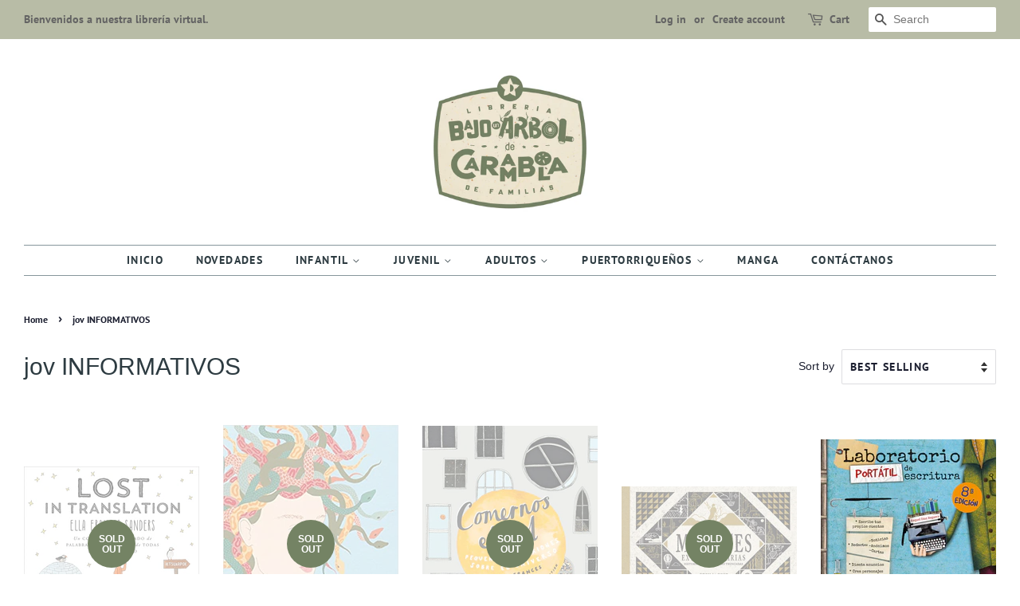

--- FILE ---
content_type: text/html; charset=utf-8
request_url: https://decarambolalibreria.com/collections/jov-informativos
body_size: 25624
content:
<!doctype html>
<html class="no-js" lang="en">
<head>

  <!-- Basic page needs ================================================== -->
  <meta charset="utf-8">
  <meta http-equiv="X-UA-Compatible" content="IE=edge,chrome=1">

  

  <!-- Title and description ================================================== -->
  <title>
  jov INFORMATIVOS &ndash; Bajo un árbol de carambola
  </title>

  

  <!-- Social meta ================================================== -->
  <!-- /snippets/social-meta-tags.liquid -->




<meta property="og:site_name" content="Bajo un árbol de carambola">
<meta property="og:url" content="https://decarambolalibreria.com/collections/jov-informativos">
<meta property="og:title" content="jov INFORMATIVOS">
<meta property="og:type" content="product.group">
<meta property="og:description" content="Libros ilustrados para niños, niñas, jóvenes y adultes.
Librería especializada en literatura infantil y juvenil.
Acercando el maravilloso mundo de la ilustración cómo herramienta narrativa.
Libros para pequeñes lectores, libros en tela y libros para preparar, fomentar y acompañar el disfrute de la lectura.
">

<meta property="og:image" content="http://decarambolalibreria.com/cdn/shop/files/Letreros_page-0001_1200x1200.jpg?v=1665076201">
<meta property="og:image:secure_url" content="https://decarambolalibreria.com/cdn/shop/files/Letreros_page-0001_1200x1200.jpg?v=1665076201">


<meta name="twitter:card" content="summary_large_image">
<meta name="twitter:title" content="jov INFORMATIVOS">
<meta name="twitter:description" content="Libros ilustrados para niños, niñas, jóvenes y adultes.
Librería especializada en literatura infantil y juvenil.
Acercando el maravilloso mundo de la ilustración cómo herramienta narrativa.
Libros para pequeñes lectores, libros en tela y libros para preparar, fomentar y acompañar el disfrute de la lectura.
">


  <!-- Helpers ================================================== -->
  <link rel="canonical" href="https://decarambolalibreria.com/collections/jov-informativos">
  <meta name="viewport" content="width=device-width,initial-scale=1">
  <meta name="theme-color" content="#748364">

  <!-- CSS ================================================== -->
  <link href="//decarambolalibreria.com/cdn/shop/t/3/assets/timber.scss.css?v=129872108908235007471761405262" rel="stylesheet" type="text/css" media="all" />
  <link href="//decarambolalibreria.com/cdn/shop/t/3/assets/theme.scss.css?v=167002901510751580321761405262" rel="stylesheet" type="text/css" media="all" />
  <style data-shopify>
  :root {
    --color-body-text: #1b1e2f;
    --color-body: #ffffff;
  }
</style>


  <script>
    window.theme = window.theme || {};

    var theme = {
      strings: {
        addToCart: "Add to Cart",
        soldOut: "Sold Out",
        unavailable: "Unavailable",
        zoomClose: "Close (Esc)",
        zoomPrev: "Previous (Left arrow key)",
        zoomNext: "Next (Right arrow key)",
        addressError: "Error looking up that address",
        addressNoResults: "No results for that address",
        addressQueryLimit: "You have exceeded the Google API usage limit. Consider upgrading to a \u003ca href=\"https:\/\/developers.google.com\/maps\/premium\/usage-limits\"\u003ePremium Plan\u003c\/a\u003e.",
        authError: "There was a problem authenticating your Google Maps API Key."
      },
      settings: {
        // Adding some settings to allow the editor to update correctly when they are changed
        enableWideLayout: true,
        typeAccentTransform: true,
        typeAccentSpacing: true,
        baseFontSize: '16px',
        headerBaseFontSize: '30px',
        accentFontSize: '14px'
      },
      variables: {
        mediaQueryMedium: 'screen and (max-width: 768px)',
        bpSmall: false
      },
      moneyFormat: "${{amount}}"
    };theme.breadcrumbs = {
        collection: {
          title: "jov INFORMATIVOS",
          link: "https://decarambolalibreria.com/collections/jov-informativos"
        }
      };
      sessionStorage.setItem("breadcrumb", JSON.stringify(theme.breadcrumbs.collection));document.documentElement.className = document.documentElement.className.replace('no-js', 'supports-js');
  </script>

  <!-- Header hook for plugins ================================================== -->
  <script>window.performance && window.performance.mark && window.performance.mark('shopify.content_for_header.start');</script><meta id="shopify-digital-wallet" name="shopify-digital-wallet" content="/57668665529/digital_wallets/dialog">
<meta name="shopify-checkout-api-token" content="9f2be5bb0b7e781e6b753fb1d0359c67">
<meta id="in-context-paypal-metadata" data-shop-id="57668665529" data-venmo-supported="false" data-environment="production" data-locale="en_US" data-paypal-v4="true" data-currency="USD">
<link rel="alternate" type="application/atom+xml" title="Feed" href="/collections/jov-informativos.atom" />
<link rel="next" href="/collections/jov-informativos?page=2">
<link rel="alternate" type="application/json+oembed" href="https://decarambolalibreria.com/collections/jov-informativos.oembed">
<script async="async" src="/checkouts/internal/preloads.js?locale=en-US"></script>
<link rel="preconnect" href="https://shop.app" crossorigin="anonymous">
<script async="async" src="https://shop.app/checkouts/internal/preloads.js?locale=en-US&shop_id=57668665529" crossorigin="anonymous"></script>
<script id="apple-pay-shop-capabilities" type="application/json">{"shopId":57668665529,"countryCode":"US","currencyCode":"USD","merchantCapabilities":["supports3DS"],"merchantId":"gid:\/\/shopify\/Shop\/57668665529","merchantName":"Bajo un árbol de carambola","requiredBillingContactFields":["postalAddress","email"],"requiredShippingContactFields":["postalAddress","email"],"shippingType":"shipping","supportedNetworks":["visa","masterCard","amex","discover","elo","jcb"],"total":{"type":"pending","label":"Bajo un árbol de carambola","amount":"1.00"},"shopifyPaymentsEnabled":true,"supportsSubscriptions":true}</script>
<script id="shopify-features" type="application/json">{"accessToken":"9f2be5bb0b7e781e6b753fb1d0359c67","betas":["rich-media-storefront-analytics"],"domain":"decarambolalibreria.com","predictiveSearch":true,"shopId":57668665529,"locale":"en"}</script>
<script>var Shopify = Shopify || {};
Shopify.shop = "bajo-un-arbol-de-carambola.myshopify.com";
Shopify.locale = "en";
Shopify.currency = {"active":"USD","rate":"1.0"};
Shopify.country = "US";
Shopify.theme = {"name":"Minimal","id":123896299705,"schema_name":"Minimal","schema_version":"12.6.0","theme_store_id":380,"role":"main"};
Shopify.theme.handle = "null";
Shopify.theme.style = {"id":null,"handle":null};
Shopify.cdnHost = "decarambolalibreria.com/cdn";
Shopify.routes = Shopify.routes || {};
Shopify.routes.root = "/";</script>
<script type="module">!function(o){(o.Shopify=o.Shopify||{}).modules=!0}(window);</script>
<script>!function(o){function n(){var o=[];function n(){o.push(Array.prototype.slice.apply(arguments))}return n.q=o,n}var t=o.Shopify=o.Shopify||{};t.loadFeatures=n(),t.autoloadFeatures=n()}(window);</script>
<script>
  window.ShopifyPay = window.ShopifyPay || {};
  window.ShopifyPay.apiHost = "shop.app\/pay";
  window.ShopifyPay.redirectState = null;
</script>
<script id="shop-js-analytics" type="application/json">{"pageType":"collection"}</script>
<script defer="defer" async type="module" src="//decarambolalibreria.com/cdn/shopifycloud/shop-js/modules/v2/client.init-shop-cart-sync_C5BV16lS.en.esm.js"></script>
<script defer="defer" async type="module" src="//decarambolalibreria.com/cdn/shopifycloud/shop-js/modules/v2/chunk.common_CygWptCX.esm.js"></script>
<script type="module">
  await import("//decarambolalibreria.com/cdn/shopifycloud/shop-js/modules/v2/client.init-shop-cart-sync_C5BV16lS.en.esm.js");
await import("//decarambolalibreria.com/cdn/shopifycloud/shop-js/modules/v2/chunk.common_CygWptCX.esm.js");

  window.Shopify.SignInWithShop?.initShopCartSync?.({"fedCMEnabled":true,"windoidEnabled":true});

</script>
<script>
  window.Shopify = window.Shopify || {};
  if (!window.Shopify.featureAssets) window.Shopify.featureAssets = {};
  window.Shopify.featureAssets['shop-js'] = {"shop-cart-sync":["modules/v2/client.shop-cart-sync_ZFArdW7E.en.esm.js","modules/v2/chunk.common_CygWptCX.esm.js"],"init-fed-cm":["modules/v2/client.init-fed-cm_CmiC4vf6.en.esm.js","modules/v2/chunk.common_CygWptCX.esm.js"],"shop-button":["modules/v2/client.shop-button_tlx5R9nI.en.esm.js","modules/v2/chunk.common_CygWptCX.esm.js"],"shop-cash-offers":["modules/v2/client.shop-cash-offers_DOA2yAJr.en.esm.js","modules/v2/chunk.common_CygWptCX.esm.js","modules/v2/chunk.modal_D71HUcav.esm.js"],"init-windoid":["modules/v2/client.init-windoid_sURxWdc1.en.esm.js","modules/v2/chunk.common_CygWptCX.esm.js"],"shop-toast-manager":["modules/v2/client.shop-toast-manager_ClPi3nE9.en.esm.js","modules/v2/chunk.common_CygWptCX.esm.js"],"init-shop-email-lookup-coordinator":["modules/v2/client.init-shop-email-lookup-coordinator_B8hsDcYM.en.esm.js","modules/v2/chunk.common_CygWptCX.esm.js"],"init-shop-cart-sync":["modules/v2/client.init-shop-cart-sync_C5BV16lS.en.esm.js","modules/v2/chunk.common_CygWptCX.esm.js"],"avatar":["modules/v2/client.avatar_BTnouDA3.en.esm.js"],"pay-button":["modules/v2/client.pay-button_FdsNuTd3.en.esm.js","modules/v2/chunk.common_CygWptCX.esm.js"],"init-customer-accounts":["modules/v2/client.init-customer-accounts_DxDtT_ad.en.esm.js","modules/v2/client.shop-login-button_C5VAVYt1.en.esm.js","modules/v2/chunk.common_CygWptCX.esm.js","modules/v2/chunk.modal_D71HUcav.esm.js"],"init-shop-for-new-customer-accounts":["modules/v2/client.init-shop-for-new-customer-accounts_ChsxoAhi.en.esm.js","modules/v2/client.shop-login-button_C5VAVYt1.en.esm.js","modules/v2/chunk.common_CygWptCX.esm.js","modules/v2/chunk.modal_D71HUcav.esm.js"],"shop-login-button":["modules/v2/client.shop-login-button_C5VAVYt1.en.esm.js","modules/v2/chunk.common_CygWptCX.esm.js","modules/v2/chunk.modal_D71HUcav.esm.js"],"init-customer-accounts-sign-up":["modules/v2/client.init-customer-accounts-sign-up_CPSyQ0Tj.en.esm.js","modules/v2/client.shop-login-button_C5VAVYt1.en.esm.js","modules/v2/chunk.common_CygWptCX.esm.js","modules/v2/chunk.modal_D71HUcav.esm.js"],"shop-follow-button":["modules/v2/client.shop-follow-button_Cva4Ekp9.en.esm.js","modules/v2/chunk.common_CygWptCX.esm.js","modules/v2/chunk.modal_D71HUcav.esm.js"],"checkout-modal":["modules/v2/client.checkout-modal_BPM8l0SH.en.esm.js","modules/v2/chunk.common_CygWptCX.esm.js","modules/v2/chunk.modal_D71HUcav.esm.js"],"lead-capture":["modules/v2/client.lead-capture_Bi8yE_yS.en.esm.js","modules/v2/chunk.common_CygWptCX.esm.js","modules/v2/chunk.modal_D71HUcav.esm.js"],"shop-login":["modules/v2/client.shop-login_D6lNrXab.en.esm.js","modules/v2/chunk.common_CygWptCX.esm.js","modules/v2/chunk.modal_D71HUcav.esm.js"],"payment-terms":["modules/v2/client.payment-terms_CZxnsJam.en.esm.js","modules/v2/chunk.common_CygWptCX.esm.js","modules/v2/chunk.modal_D71HUcav.esm.js"]};
</script>
<script id="__st">var __st={"a":57668665529,"offset":-18000,"reqid":"e228eab8-6157-475a-b27c-47a5fefeeaf1-1768813758","pageurl":"decarambolalibreria.com\/collections\/jov-informativos","u":"570791401986","p":"collection","rtyp":"collection","rid":468899168574};</script>
<script>window.ShopifyPaypalV4VisibilityTracking = true;</script>
<script id="captcha-bootstrap">!function(){'use strict';const t='contact',e='account',n='new_comment',o=[[t,t],['blogs',n],['comments',n],[t,'customer']],c=[[e,'customer_login'],[e,'guest_login'],[e,'recover_customer_password'],[e,'create_customer']],r=t=>t.map((([t,e])=>`form[action*='/${t}']:not([data-nocaptcha='true']) input[name='form_type'][value='${e}']`)).join(','),a=t=>()=>t?[...document.querySelectorAll(t)].map((t=>t.form)):[];function s(){const t=[...o],e=r(t);return a(e)}const i='password',u='form_key',d=['recaptcha-v3-token','g-recaptcha-response','h-captcha-response',i],f=()=>{try{return window.sessionStorage}catch{return}},m='__shopify_v',_=t=>t.elements[u];function p(t,e,n=!1){try{const o=window.sessionStorage,c=JSON.parse(o.getItem(e)),{data:r}=function(t){const{data:e,action:n}=t;return t[m]||n?{data:e,action:n}:{data:t,action:n}}(c);for(const[e,n]of Object.entries(r))t.elements[e]&&(t.elements[e].value=n);n&&o.removeItem(e)}catch(o){console.error('form repopulation failed',{error:o})}}const l='form_type',E='cptcha';function T(t){t.dataset[E]=!0}const w=window,h=w.document,L='Shopify',v='ce_forms',y='captcha';let A=!1;((t,e)=>{const n=(g='f06e6c50-85a8-45c8-87d0-21a2b65856fe',I='https://cdn.shopify.com/shopifycloud/storefront-forms-hcaptcha/ce_storefront_forms_captcha_hcaptcha.v1.5.2.iife.js',D={infoText:'Protected by hCaptcha',privacyText:'Privacy',termsText:'Terms'},(t,e,n)=>{const o=w[L][v],c=o.bindForm;if(c)return c(t,g,e,D).then(n);var r;o.q.push([[t,g,e,D],n]),r=I,A||(h.body.append(Object.assign(h.createElement('script'),{id:'captcha-provider',async:!0,src:r})),A=!0)});var g,I,D;w[L]=w[L]||{},w[L][v]=w[L][v]||{},w[L][v].q=[],w[L][y]=w[L][y]||{},w[L][y].protect=function(t,e){n(t,void 0,e),T(t)},Object.freeze(w[L][y]),function(t,e,n,w,h,L){const[v,y,A,g]=function(t,e,n){const i=e?o:[],u=t?c:[],d=[...i,...u],f=r(d),m=r(i),_=r(d.filter((([t,e])=>n.includes(e))));return[a(f),a(m),a(_),s()]}(w,h,L),I=t=>{const e=t.target;return e instanceof HTMLFormElement?e:e&&e.form},D=t=>v().includes(t);t.addEventListener('submit',(t=>{const e=I(t);if(!e)return;const n=D(e)&&!e.dataset.hcaptchaBound&&!e.dataset.recaptchaBound,o=_(e),c=g().includes(e)&&(!o||!o.value);(n||c)&&t.preventDefault(),c&&!n&&(function(t){try{if(!f())return;!function(t){const e=f();if(!e)return;const n=_(t);if(!n)return;const o=n.value;o&&e.removeItem(o)}(t);const e=Array.from(Array(32),(()=>Math.random().toString(36)[2])).join('');!function(t,e){_(t)||t.append(Object.assign(document.createElement('input'),{type:'hidden',name:u})),t.elements[u].value=e}(t,e),function(t,e){const n=f();if(!n)return;const o=[...t.querySelectorAll(`input[type='${i}']`)].map((({name:t})=>t)),c=[...d,...o],r={};for(const[a,s]of new FormData(t).entries())c.includes(a)||(r[a]=s);n.setItem(e,JSON.stringify({[m]:1,action:t.action,data:r}))}(t,e)}catch(e){console.error('failed to persist form',e)}}(e),e.submit())}));const S=(t,e)=>{t&&!t.dataset[E]&&(n(t,e.some((e=>e===t))),T(t))};for(const o of['focusin','change'])t.addEventListener(o,(t=>{const e=I(t);D(e)&&S(e,y())}));const B=e.get('form_key'),M=e.get(l),P=B&&M;t.addEventListener('DOMContentLoaded',(()=>{const t=y();if(P)for(const e of t)e.elements[l].value===M&&p(e,B);[...new Set([...A(),...v().filter((t=>'true'===t.dataset.shopifyCaptcha))])].forEach((e=>S(e,t)))}))}(h,new URLSearchParams(w.location.search),n,t,e,['guest_login'])})(!0,!0)}();</script>
<script integrity="sha256-4kQ18oKyAcykRKYeNunJcIwy7WH5gtpwJnB7kiuLZ1E=" data-source-attribution="shopify.loadfeatures" defer="defer" src="//decarambolalibreria.com/cdn/shopifycloud/storefront/assets/storefront/load_feature-a0a9edcb.js" crossorigin="anonymous"></script>
<script crossorigin="anonymous" defer="defer" src="//decarambolalibreria.com/cdn/shopifycloud/storefront/assets/shopify_pay/storefront-65b4c6d7.js?v=20250812"></script>
<script data-source-attribution="shopify.dynamic_checkout.dynamic.init">var Shopify=Shopify||{};Shopify.PaymentButton=Shopify.PaymentButton||{isStorefrontPortableWallets:!0,init:function(){window.Shopify.PaymentButton.init=function(){};var t=document.createElement("script");t.src="https://decarambolalibreria.com/cdn/shopifycloud/portable-wallets/latest/portable-wallets.en.js",t.type="module",document.head.appendChild(t)}};
</script>
<script data-source-attribution="shopify.dynamic_checkout.buyer_consent">
  function portableWalletsHideBuyerConsent(e){var t=document.getElementById("shopify-buyer-consent"),n=document.getElementById("shopify-subscription-policy-button");t&&n&&(t.classList.add("hidden"),t.setAttribute("aria-hidden","true"),n.removeEventListener("click",e))}function portableWalletsShowBuyerConsent(e){var t=document.getElementById("shopify-buyer-consent"),n=document.getElementById("shopify-subscription-policy-button");t&&n&&(t.classList.remove("hidden"),t.removeAttribute("aria-hidden"),n.addEventListener("click",e))}window.Shopify?.PaymentButton&&(window.Shopify.PaymentButton.hideBuyerConsent=portableWalletsHideBuyerConsent,window.Shopify.PaymentButton.showBuyerConsent=portableWalletsShowBuyerConsent);
</script>
<script data-source-attribution="shopify.dynamic_checkout.cart.bootstrap">document.addEventListener("DOMContentLoaded",(function(){function t(){return document.querySelector("shopify-accelerated-checkout-cart, shopify-accelerated-checkout")}if(t())Shopify.PaymentButton.init();else{new MutationObserver((function(e,n){t()&&(Shopify.PaymentButton.init(),n.disconnect())})).observe(document.body,{childList:!0,subtree:!0})}}));
</script>
<link id="shopify-accelerated-checkout-styles" rel="stylesheet" media="screen" href="https://decarambolalibreria.com/cdn/shopifycloud/portable-wallets/latest/accelerated-checkout-backwards-compat.css" crossorigin="anonymous">
<style id="shopify-accelerated-checkout-cart">
        #shopify-buyer-consent {
  margin-top: 1em;
  display: inline-block;
  width: 100%;
}

#shopify-buyer-consent.hidden {
  display: none;
}

#shopify-subscription-policy-button {
  background: none;
  border: none;
  padding: 0;
  text-decoration: underline;
  font-size: inherit;
  cursor: pointer;
}

#shopify-subscription-policy-button::before {
  box-shadow: none;
}

      </style>

<script>window.performance && window.performance.mark && window.performance.mark('shopify.content_for_header.end');</script>

  <script src="//decarambolalibreria.com/cdn/shop/t/3/assets/jquery-2.2.3.min.js?v=58211863146907186831623241232" type="text/javascript"></script>

  <script src="//decarambolalibreria.com/cdn/shop/t/3/assets/lazysizes.min.js?v=155223123402716617051623241233" async="async"></script>

  
  

<link href="https://monorail-edge.shopifysvc.com" rel="dns-prefetch">
<script>(function(){if ("sendBeacon" in navigator && "performance" in window) {try {var session_token_from_headers = performance.getEntriesByType('navigation')[0].serverTiming.find(x => x.name == '_s').description;} catch {var session_token_from_headers = undefined;}var session_cookie_matches = document.cookie.match(/_shopify_s=([^;]*)/);var session_token_from_cookie = session_cookie_matches && session_cookie_matches.length === 2 ? session_cookie_matches[1] : "";var session_token = session_token_from_headers || session_token_from_cookie || "";function handle_abandonment_event(e) {var entries = performance.getEntries().filter(function(entry) {return /monorail-edge.shopifysvc.com/.test(entry.name);});if (!window.abandonment_tracked && entries.length === 0) {window.abandonment_tracked = true;var currentMs = Date.now();var navigation_start = performance.timing.navigationStart;var payload = {shop_id: 57668665529,url: window.location.href,navigation_start,duration: currentMs - navigation_start,session_token,page_type: "collection"};window.navigator.sendBeacon("https://monorail-edge.shopifysvc.com/v1/produce", JSON.stringify({schema_id: "online_store_buyer_site_abandonment/1.1",payload: payload,metadata: {event_created_at_ms: currentMs,event_sent_at_ms: currentMs}}));}}window.addEventListener('pagehide', handle_abandonment_event);}}());</script>
<script id="web-pixels-manager-setup">(function e(e,d,r,n,o){if(void 0===o&&(o={}),!Boolean(null===(a=null===(i=window.Shopify)||void 0===i?void 0:i.analytics)||void 0===a?void 0:a.replayQueue)){var i,a;window.Shopify=window.Shopify||{};var t=window.Shopify;t.analytics=t.analytics||{};var s=t.analytics;s.replayQueue=[],s.publish=function(e,d,r){return s.replayQueue.push([e,d,r]),!0};try{self.performance.mark("wpm:start")}catch(e){}var l=function(){var e={modern:/Edge?\/(1{2}[4-9]|1[2-9]\d|[2-9]\d{2}|\d{4,})\.\d+(\.\d+|)|Firefox\/(1{2}[4-9]|1[2-9]\d|[2-9]\d{2}|\d{4,})\.\d+(\.\d+|)|Chrom(ium|e)\/(9{2}|\d{3,})\.\d+(\.\d+|)|(Maci|X1{2}).+ Version\/(15\.\d+|(1[6-9]|[2-9]\d|\d{3,})\.\d+)([,.]\d+|)( \(\w+\)|)( Mobile\/\w+|) Safari\/|Chrome.+OPR\/(9{2}|\d{3,})\.\d+\.\d+|(CPU[ +]OS|iPhone[ +]OS|CPU[ +]iPhone|CPU IPhone OS|CPU iPad OS)[ +]+(15[._]\d+|(1[6-9]|[2-9]\d|\d{3,})[._]\d+)([._]\d+|)|Android:?[ /-](13[3-9]|1[4-9]\d|[2-9]\d{2}|\d{4,})(\.\d+|)(\.\d+|)|Android.+Firefox\/(13[5-9]|1[4-9]\d|[2-9]\d{2}|\d{4,})\.\d+(\.\d+|)|Android.+Chrom(ium|e)\/(13[3-9]|1[4-9]\d|[2-9]\d{2}|\d{4,})\.\d+(\.\d+|)|SamsungBrowser\/([2-9]\d|\d{3,})\.\d+/,legacy:/Edge?\/(1[6-9]|[2-9]\d|\d{3,})\.\d+(\.\d+|)|Firefox\/(5[4-9]|[6-9]\d|\d{3,})\.\d+(\.\d+|)|Chrom(ium|e)\/(5[1-9]|[6-9]\d|\d{3,})\.\d+(\.\d+|)([\d.]+$|.*Safari\/(?![\d.]+ Edge\/[\d.]+$))|(Maci|X1{2}).+ Version\/(10\.\d+|(1[1-9]|[2-9]\d|\d{3,})\.\d+)([,.]\d+|)( \(\w+\)|)( Mobile\/\w+|) Safari\/|Chrome.+OPR\/(3[89]|[4-9]\d|\d{3,})\.\d+\.\d+|(CPU[ +]OS|iPhone[ +]OS|CPU[ +]iPhone|CPU IPhone OS|CPU iPad OS)[ +]+(10[._]\d+|(1[1-9]|[2-9]\d|\d{3,})[._]\d+)([._]\d+|)|Android:?[ /-](13[3-9]|1[4-9]\d|[2-9]\d{2}|\d{4,})(\.\d+|)(\.\d+|)|Mobile Safari.+OPR\/([89]\d|\d{3,})\.\d+\.\d+|Android.+Firefox\/(13[5-9]|1[4-9]\d|[2-9]\d{2}|\d{4,})\.\d+(\.\d+|)|Android.+Chrom(ium|e)\/(13[3-9]|1[4-9]\d|[2-9]\d{2}|\d{4,})\.\d+(\.\d+|)|Android.+(UC? ?Browser|UCWEB|U3)[ /]?(15\.([5-9]|\d{2,})|(1[6-9]|[2-9]\d|\d{3,})\.\d+)\.\d+|SamsungBrowser\/(5\.\d+|([6-9]|\d{2,})\.\d+)|Android.+MQ{2}Browser\/(14(\.(9|\d{2,})|)|(1[5-9]|[2-9]\d|\d{3,})(\.\d+|))(\.\d+|)|K[Aa][Ii]OS\/(3\.\d+|([4-9]|\d{2,})\.\d+)(\.\d+|)/},d=e.modern,r=e.legacy,n=navigator.userAgent;return n.match(d)?"modern":n.match(r)?"legacy":"unknown"}(),u="modern"===l?"modern":"legacy",c=(null!=n?n:{modern:"",legacy:""})[u],f=function(e){return[e.baseUrl,"/wpm","/b",e.hashVersion,"modern"===e.buildTarget?"m":"l",".js"].join("")}({baseUrl:d,hashVersion:r,buildTarget:u}),m=function(e){var d=e.version,r=e.bundleTarget,n=e.surface,o=e.pageUrl,i=e.monorailEndpoint;return{emit:function(e){var a=e.status,t=e.errorMsg,s=(new Date).getTime(),l=JSON.stringify({metadata:{event_sent_at_ms:s},events:[{schema_id:"web_pixels_manager_load/3.1",payload:{version:d,bundle_target:r,page_url:o,status:a,surface:n,error_msg:t},metadata:{event_created_at_ms:s}}]});if(!i)return console&&console.warn&&console.warn("[Web Pixels Manager] No Monorail endpoint provided, skipping logging."),!1;try{return self.navigator.sendBeacon.bind(self.navigator)(i,l)}catch(e){}var u=new XMLHttpRequest;try{return u.open("POST",i,!0),u.setRequestHeader("Content-Type","text/plain"),u.send(l),!0}catch(e){return console&&console.warn&&console.warn("[Web Pixels Manager] Got an unhandled error while logging to Monorail."),!1}}}}({version:r,bundleTarget:l,surface:e.surface,pageUrl:self.location.href,monorailEndpoint:e.monorailEndpoint});try{o.browserTarget=l,function(e){var d=e.src,r=e.async,n=void 0===r||r,o=e.onload,i=e.onerror,a=e.sri,t=e.scriptDataAttributes,s=void 0===t?{}:t,l=document.createElement("script"),u=document.querySelector("head"),c=document.querySelector("body");if(l.async=n,l.src=d,a&&(l.integrity=a,l.crossOrigin="anonymous"),s)for(var f in s)if(Object.prototype.hasOwnProperty.call(s,f))try{l.dataset[f]=s[f]}catch(e){}if(o&&l.addEventListener("load",o),i&&l.addEventListener("error",i),u)u.appendChild(l);else{if(!c)throw new Error("Did not find a head or body element to append the script");c.appendChild(l)}}({src:f,async:!0,onload:function(){if(!function(){var e,d;return Boolean(null===(d=null===(e=window.Shopify)||void 0===e?void 0:e.analytics)||void 0===d?void 0:d.initialized)}()){var d=window.webPixelsManager.init(e)||void 0;if(d){var r=window.Shopify.analytics;r.replayQueue.forEach((function(e){var r=e[0],n=e[1],o=e[2];d.publishCustomEvent(r,n,o)})),r.replayQueue=[],r.publish=d.publishCustomEvent,r.visitor=d.visitor,r.initialized=!0}}},onerror:function(){return m.emit({status:"failed",errorMsg:"".concat(f," has failed to load")})},sri:function(e){var d=/^sha384-[A-Za-z0-9+/=]+$/;return"string"==typeof e&&d.test(e)}(c)?c:"",scriptDataAttributes:o}),m.emit({status:"loading"})}catch(e){m.emit({status:"failed",errorMsg:(null==e?void 0:e.message)||"Unknown error"})}}})({shopId: 57668665529,storefrontBaseUrl: "https://decarambolalibreria.com",extensionsBaseUrl: "https://extensions.shopifycdn.com/cdn/shopifycloud/web-pixels-manager",monorailEndpoint: "https://monorail-edge.shopifysvc.com/unstable/produce_batch",surface: "storefront-renderer",enabledBetaFlags: ["2dca8a86"],webPixelsConfigList: [{"id":"shopify-app-pixel","configuration":"{}","eventPayloadVersion":"v1","runtimeContext":"STRICT","scriptVersion":"0450","apiClientId":"shopify-pixel","type":"APP","privacyPurposes":["ANALYTICS","MARKETING"]},{"id":"shopify-custom-pixel","eventPayloadVersion":"v1","runtimeContext":"LAX","scriptVersion":"0450","apiClientId":"shopify-pixel","type":"CUSTOM","privacyPurposes":["ANALYTICS","MARKETING"]}],isMerchantRequest: false,initData: {"shop":{"name":"Bajo un árbol de carambola","paymentSettings":{"currencyCode":"USD"},"myshopifyDomain":"bajo-un-arbol-de-carambola.myshopify.com","countryCode":"US","storefrontUrl":"https:\/\/decarambolalibreria.com"},"customer":null,"cart":null,"checkout":null,"productVariants":[],"purchasingCompany":null},},"https://decarambolalibreria.com/cdn","fcfee988w5aeb613cpc8e4bc33m6693e112",{"modern":"","legacy":""},{"shopId":"57668665529","storefrontBaseUrl":"https:\/\/decarambolalibreria.com","extensionBaseUrl":"https:\/\/extensions.shopifycdn.com\/cdn\/shopifycloud\/web-pixels-manager","surface":"storefront-renderer","enabledBetaFlags":"[\"2dca8a86\"]","isMerchantRequest":"false","hashVersion":"fcfee988w5aeb613cpc8e4bc33m6693e112","publish":"custom","events":"[[\"page_viewed\",{}],[\"collection_viewed\",{\"collection\":{\"id\":\"468899168574\",\"title\":\"jov INFORMATIVOS\",\"productVariants\":[{\"price\":{\"amount\":23.0,\"currencyCode\":\"USD\"},\"product\":{\"title\":\"LOST IN TRANSLATION\",\"vendor\":\"Libros del Zorro Rojo\",\"id\":\"6815404261561\",\"untranslatedTitle\":\"LOST IN TRANSLATION\",\"url\":\"\/products\/lost-in-translation\",\"type\":\"Libro\"},\"id\":\"40400596402361\",\"image\":{\"src\":\"\/\/decarambolalibreria.com\/cdn\/shop\/products\/lostintranslation.png?v=1625346084\"},\"sku\":\"\",\"title\":\"Default Title\",\"untranslatedTitle\":\"Default Title\"},{\"price\":{\"amount\":29.0,\"currencyCode\":\"USD\"},\"product\":{\"title\":\"BRUJAS, GUERRERAS, DIOSAS\",\"vendor\":\"Libros del Zorro Rojo\",\"id\":\"6814374723769\",\"untranslatedTitle\":\"BRUJAS, GUERRERAS, DIOSAS\",\"url\":\"\/products\/brujas-guerreras-diosas\",\"type\":\"Libro\"},\"id\":\"40395769020601\",\"image\":{\"src\":\"\/\/decarambolalibreria.com\/cdn\/shop\/products\/brujas_guerreras_diosas.jpg?v=1625250809\"},\"sku\":\"\",\"title\":\"Default Title\",\"untranslatedTitle\":\"Default Title\"},{\"price\":{\"amount\":23.0,\"currencyCode\":\"USD\"},\"product\":{\"title\":\"COMERNOS EL SOL\",\"vendor\":\"Libros del Zorro Rojo\",\"id\":\"7083604607161\",\"untranslatedTitle\":\"COMERNOS EL SOL\",\"url\":\"\/products\/comernos-el-sol\",\"type\":\"Libro\"},\"id\":\"41515321983161\",\"image\":{\"src\":\"\/\/decarambolalibreria.com\/cdn\/shop\/products\/comernoselsol.jpg?v=1636982415\"},\"sku\":\"\",\"title\":\"Default Title\",\"untranslatedTitle\":\"Default Title\"},{\"price\":{\"amount\":24.0,\"currencyCode\":\"USD\"},\"product\":{\"title\":\"EL LIBRO DE LAS MUERTES EXTRAORDINARIAS\",\"vendor\":\"Avenauta\",\"id\":\"7111623540921\",\"untranslatedTitle\":\"EL LIBRO DE LAS MUERTES EXTRAORDINARIAS\",\"url\":\"\/products\/el-libro-de-las-muertes-extraordinarias\",\"type\":\"Libro\"},\"id\":\"41598749999289\",\"image\":{\"src\":\"\/\/decarambolalibreria.com\/cdn\/shop\/products\/ellibrodelasmuertesextraordinarias.jpg?v=1638369619\"},\"sku\":\"\",\"title\":\"Default Title\",\"untranslatedTitle\":\"Default Title\"},{\"price\":{\"amount\":24.0,\"currencyCode\":\"USD\"},\"product\":{\"title\":\"LABORATORIO PORTÁTIL DE ESCRITURA\",\"vendor\":\"Tres Tigres Tristes\",\"id\":\"7111612301497\",\"untranslatedTitle\":\"LABORATORIO PORTÁTIL DE ESCRITURA\",\"url\":\"\/products\/laboratorio-portatil-de-escritura\",\"type\":\"Libro\"},\"id\":\"41598726865081\",\"image\":{\"src\":\"\/\/decarambolalibreria.com\/cdn\/shop\/products\/laboratorioportatildeescritura.jpg?v=1638368619\"},\"sku\":\"\",\"title\":\"Default Title\",\"untranslatedTitle\":\"Default Title\"},{\"price\":{\"amount\":26.0,\"currencyCode\":\"USD\"},\"product\":{\"title\":\"ESTAR MAL ES NORMAL\",\"vendor\":\"Astronave\",\"id\":\"7501168115897\",\"untranslatedTitle\":\"ESTAR MAL ES NORMAL\",\"url\":\"\/products\/estar-mal-es-normal\",\"type\":\"Libro\"},\"id\":\"42857885794489\",\"image\":{\"src\":\"\/\/decarambolalibreria.com\/cdn\/shop\/products\/estarmalesnormal.jpg?v=1664034028\"},\"sku\":\"\",\"title\":\"Default Title\",\"untranslatedTitle\":\"Default Title\"},{\"price\":{\"amount\":26.0,\"currencyCode\":\"USD\"},\"product\":{\"title\":\"¡HOLA, CONSENTIMIENTO!\",\"vendor\":\"Liana\",\"id\":\"7534171160761\",\"untranslatedTitle\":\"¡HOLA, CONSENTIMIENTO!\",\"url\":\"\/products\/hola-consentimiento\",\"type\":\"Libro\"},\"id\":\"42985537405113\",\"image\":{\"src\":\"\/\/decarambolalibreria.com\/cdn\/shop\/products\/holaconsentimiento.jpg?v=1666750244\"},\"sku\":\"\",\"title\":\"Default Title\",\"untranslatedTitle\":\"Default Title\"},{\"price\":{\"amount\":23.0,\"currencyCode\":\"USD\"},\"product\":{\"title\":\"LOST IN TRANSLATION AGAIN\",\"vendor\":\"Libros del Zorro Rojo\",\"id\":\"6815404720313\",\"untranslatedTitle\":\"LOST IN TRANSLATION AGAIN\",\"url\":\"\/products\/lost-in-translation-again\",\"type\":\"Libro\"},\"id\":\"40400608657593\",\"image\":{\"src\":\"\/\/decarambolalibreria.com\/cdn\/shop\/products\/lostintranslationagain.jpg?v=1625346186\"},\"sku\":\"\",\"title\":\"Default Title\",\"untranslatedTitle\":\"Default Title\"},{\"price\":{\"amount\":29.0,\"currencyCode\":\"USD\"},\"product\":{\"title\":\"LAS GRANDES HISTORIAS DEL BALLET\",\"vendor\":\"Avenauta\",\"id\":\"7111613153465\",\"untranslatedTitle\":\"LAS GRANDES HISTORIAS DEL BALLET\",\"url\":\"\/products\/las-grandes-historias-del-ballet\",\"type\":\"Libro\"},\"id\":\"41598728011961\",\"image\":{\"src\":\"\/\/decarambolalibreria.com\/cdn\/shop\/products\/lasgrandeshistoriasdelballet.jpg?v=1638368683\"},\"sku\":\"\",\"title\":\"Default Title\",\"untranslatedTitle\":\"Default Title\"},{\"price\":{\"amount\":22.0,\"currencyCode\":\"USD\"},\"product\":{\"title\":\"BAILAR\",\"vendor\":\"Avenauta\",\"id\":\"7111621017785\",\"untranslatedTitle\":\"BAILAR\",\"url\":\"\/products\/bailar\",\"type\":\"Libro\"},\"id\":\"41598743543993\",\"image\":{\"src\":\"\/\/decarambolalibreria.com\/cdn\/shop\/products\/bailar.jpg?v=1638369377\"},\"sku\":\"\",\"title\":\"Default Title\",\"untranslatedTitle\":\"Default Title\"},{\"price\":{\"amount\":27.0,\"currencyCode\":\"USD\"},\"product\":{\"title\":\"¡HOLA, SEXO!\",\"vendor\":\"Liana\",\"id\":\"10070260023614\",\"untranslatedTitle\":\"¡HOLA, SEXO!\",\"url\":\"\/products\/hola-sexo\",\"type\":\"Libro\"},\"id\":\"47415078682942\",\"image\":{\"src\":\"\/\/decarambolalibreria.com\/cdn\/shop\/files\/holasexo01.jpg?v=1696795073\"},\"sku\":\"\",\"title\":\"Default Title\",\"untranslatedTitle\":\"Default Title\"},{\"price\":{\"amount\":26.0,\"currencyCode\":\"USD\"},\"product\":{\"title\":\"¡HOLA TETAS!\",\"vendor\":\"Liana\",\"id\":\"8983201186110\",\"untranslatedTitle\":\"¡HOLA TETAS!\",\"url\":\"\/products\/hola-tetas\",\"type\":\"Libro\"},\"id\":\"45921142210878\",\"image\":{\"src\":\"\/\/decarambolalibreria.com\/cdn\/shop\/files\/holatetas.png?v=1689621925\"},\"sku\":\"\",\"title\":\"Default Title\",\"untranslatedTitle\":\"Default Title\"},{\"price\":{\"amount\":26.0,\"currencyCode\":\"USD\"},\"product\":{\"title\":\"LOS PULPOS TIENEN CERO HUESOS\",\"vendor\":\"Zahorí Books\",\"id\":\"11254111371582\",\"untranslatedTitle\":\"LOS PULPOS TIENEN CERO HUESOS\",\"url\":\"\/products\/los-pulpos-tienen-cero-huesos\",\"type\":\"Libro\"},\"id\":\"49932951617854\",\"image\":{\"src\":\"\/\/decarambolalibreria.com\/cdn\/shop\/files\/lospulpostienencerohuesos.jpg?v=1718393669\"},\"sku\":null,\"title\":\"Default Title\",\"untranslatedTitle\":\"Default Title\"},{\"price\":{\"amount\":27.0,\"currencyCode\":\"USD\"},\"product\":{\"title\":\"LO QUE IMAGINA LA CURIOSIDAD\",\"vendor\":\"Libre Albedrío\",\"id\":\"7160536563897\",\"untranslatedTitle\":\"LO QUE IMAGINA LA CURIOSIDAD\",\"url\":\"\/products\/lo-que-imagina-la-curiosidad\",\"type\":\"Libro\"},\"id\":\"41800450834617\",\"image\":{\"src\":\"\/\/decarambolalibreria.com\/cdn\/shop\/products\/loqueimaginalacuriosidad.jpg?v=1642434167\"},\"sku\":\"\",\"title\":\"Default Title\",\"untranslatedTitle\":\"Default Title\"},{\"price\":{\"amount\":27.0,\"currencyCode\":\"USD\"},\"product\":{\"title\":\"ANTIHÉROES OLÍMPICOS\",\"vendor\":\"Astronave\",\"id\":\"7501167853753\",\"untranslatedTitle\":\"ANTIHÉROES OLÍMPICOS\",\"url\":\"\/products\/antiheroes-olimpicos\",\"type\":\"Libro\"},\"id\":\"42857882943673\",\"image\":{\"src\":\"\/\/decarambolalibreria.com\/cdn\/shop\/products\/antiheroesolimpicos.jpg?v=1664033921\"},\"sku\":\"\",\"title\":\"Default Title\",\"untranslatedTitle\":\"Default Title\"},{\"price\":{\"amount\":26.0,\"currencyCode\":\"USD\"},\"product\":{\"title\":\"La navidad desconocida. Historia olvidada del solsticio de invierno\",\"vendor\":\"TakaTuka\",\"id\":\"11740987490622\",\"untranslatedTitle\":\"La navidad desconocida. Historia olvidada del solsticio de invierno\",\"url\":\"\/products\/la-navidad-desconocida-historia-olvidada-del-solsticio-de-invierno\",\"type\":\"\"},\"id\":\"51036987719998\",\"image\":{\"src\":\"\/\/decarambolalibreria.com\/cdn\/shop\/files\/FullSizeRender_93609aa7-d625-4c04-aa09-39f62f43bef4.heic?v=1734468191\"},\"sku\":null,\"title\":\"Default Title\",\"untranslatedTitle\":\"Default Title\"},{\"price\":{\"amount\":29.0,\"currencyCode\":\"USD\"},\"product\":{\"title\":\"SE LEVANTA EL TELÓN DE LA ÓPERA\",\"vendor\":\"Avenauta\",\"id\":\"7111630586041\",\"untranslatedTitle\":\"SE LEVANTA EL TELÓN DE LA ÓPERA\",\"url\":\"\/products\/se-levanta-el-telon-de-la-opera\",\"type\":\"Libro\"},\"id\":\"41598761861305\",\"image\":{\"src\":\"\/\/decarambolalibreria.com\/cdn\/shop\/products\/selevantaeltelondelaopera.jpg?v=1638370304\"},\"sku\":\"\",\"title\":\"Default Title\",\"untranslatedTitle\":\"Default Title\"},{\"price\":{\"amount\":24.0,\"currencyCode\":\"USD\"},\"product\":{\"title\":\"LAS MATEMÁTICAS DEL UNIVERSO\",\"vendor\":\"Zahorí Books\",\"id\":\"11254111207742\",\"untranslatedTitle\":\"LAS MATEMÁTICAS DEL UNIVERSO\",\"url\":\"\/products\/las-matematicas-del-universo\",\"type\":\"Libro\"},\"id\":\"49932951224638\",\"image\":{\"src\":\"\/\/decarambolalibreria.com\/cdn\/shop\/files\/lasmatematicasdeluniverso.jpg?v=1718393624\"},\"sku\":null,\"title\":\"Default Title\",\"untranslatedTitle\":\"Default Title\"},{\"price\":{\"amount\":22.0,\"currencyCode\":\"USD\"},\"product\":{\"title\":\"LA VIDA SECRETA DE LOS PELOS\",\"vendor\":\"Zahorí Books\",\"id\":\"11254110814526\",\"untranslatedTitle\":\"LA VIDA SECRETA DE LOS PELOS\",\"url\":\"\/products\/la-vida-secreta-de-los-pelos\",\"type\":\"Libro\"},\"id\":\"49932949881150\",\"image\":{\"src\":\"\/\/decarambolalibreria.com\/cdn\/shop\/files\/lavidasecretadelospelos01.jpg?v=1718393569\"},\"sku\":null,\"title\":\"Default Title\",\"untranslatedTitle\":\"Default Title\"},{\"price\":{\"amount\":18.0,\"currencyCode\":\"USD\"},\"product\":{\"title\":\"NUESTRAS REGLAS\",\"vendor\":\"Muchas Nueces\",\"id\":\"9693790568766\",\"untranslatedTitle\":\"NUESTRAS REGLAS\",\"url\":\"\/products\/nuestras-reglas\",\"type\":\"Libro\"},\"id\":\"46660925456702\",\"image\":{\"src\":\"\/\/decarambolalibreria.com\/cdn\/shop\/files\/nuestrasreglas.jpg?v=1692630615\"},\"sku\":\"\",\"title\":\"Default Title\",\"untranslatedTitle\":\"Default Title\"}]}}]]"});</script><script>
  window.ShopifyAnalytics = window.ShopifyAnalytics || {};
  window.ShopifyAnalytics.meta = window.ShopifyAnalytics.meta || {};
  window.ShopifyAnalytics.meta.currency = 'USD';
  var meta = {"products":[{"id":6815404261561,"gid":"gid:\/\/shopify\/Product\/6815404261561","vendor":"Libros del Zorro Rojo","type":"Libro","handle":"lost-in-translation","variants":[{"id":40400596402361,"price":2300,"name":"LOST IN TRANSLATION","public_title":null,"sku":""}],"remote":false},{"id":6814374723769,"gid":"gid:\/\/shopify\/Product\/6814374723769","vendor":"Libros del Zorro Rojo","type":"Libro","handle":"brujas-guerreras-diosas","variants":[{"id":40395769020601,"price":2900,"name":"BRUJAS, GUERRERAS, DIOSAS","public_title":null,"sku":""}],"remote":false},{"id":7083604607161,"gid":"gid:\/\/shopify\/Product\/7083604607161","vendor":"Libros del Zorro Rojo","type":"Libro","handle":"comernos-el-sol","variants":[{"id":41515321983161,"price":2300,"name":"COMERNOS EL SOL","public_title":null,"sku":""}],"remote":false},{"id":7111623540921,"gid":"gid:\/\/shopify\/Product\/7111623540921","vendor":"Avenauta","type":"Libro","handle":"el-libro-de-las-muertes-extraordinarias","variants":[{"id":41598749999289,"price":2400,"name":"EL LIBRO DE LAS MUERTES EXTRAORDINARIAS","public_title":null,"sku":""}],"remote":false},{"id":7111612301497,"gid":"gid:\/\/shopify\/Product\/7111612301497","vendor":"Tres Tigres Tristes","type":"Libro","handle":"laboratorio-portatil-de-escritura","variants":[{"id":41598726865081,"price":2400,"name":"LABORATORIO PORTÁTIL DE ESCRITURA","public_title":null,"sku":""}],"remote":false},{"id":7501168115897,"gid":"gid:\/\/shopify\/Product\/7501168115897","vendor":"Astronave","type":"Libro","handle":"estar-mal-es-normal","variants":[{"id":42857885794489,"price":2600,"name":"ESTAR MAL ES NORMAL","public_title":null,"sku":""}],"remote":false},{"id":7534171160761,"gid":"gid:\/\/shopify\/Product\/7534171160761","vendor":"Liana","type":"Libro","handle":"hola-consentimiento","variants":[{"id":42985537405113,"price":2600,"name":"¡HOLA, CONSENTIMIENTO!","public_title":null,"sku":""}],"remote":false},{"id":6815404720313,"gid":"gid:\/\/shopify\/Product\/6815404720313","vendor":"Libros del Zorro Rojo","type":"Libro","handle":"lost-in-translation-again","variants":[{"id":40400608657593,"price":2300,"name":"LOST IN TRANSLATION AGAIN","public_title":null,"sku":""}],"remote":false},{"id":7111613153465,"gid":"gid:\/\/shopify\/Product\/7111613153465","vendor":"Avenauta","type":"Libro","handle":"las-grandes-historias-del-ballet","variants":[{"id":41598728011961,"price":2900,"name":"LAS GRANDES HISTORIAS DEL BALLET","public_title":null,"sku":""}],"remote":false},{"id":7111621017785,"gid":"gid:\/\/shopify\/Product\/7111621017785","vendor":"Avenauta","type":"Libro","handle":"bailar","variants":[{"id":41598743543993,"price":2200,"name":"BAILAR","public_title":null,"sku":""}],"remote":false},{"id":10070260023614,"gid":"gid:\/\/shopify\/Product\/10070260023614","vendor":"Liana","type":"Libro","handle":"hola-sexo","variants":[{"id":47415078682942,"price":2700,"name":"¡HOLA, SEXO!","public_title":null,"sku":""}],"remote":false},{"id":8983201186110,"gid":"gid:\/\/shopify\/Product\/8983201186110","vendor":"Liana","type":"Libro","handle":"hola-tetas","variants":[{"id":45921142210878,"price":2600,"name":"¡HOLA TETAS!","public_title":null,"sku":""}],"remote":false},{"id":11254111371582,"gid":"gid:\/\/shopify\/Product\/11254111371582","vendor":"Zahorí Books","type":"Libro","handle":"los-pulpos-tienen-cero-huesos","variants":[{"id":49932951617854,"price":2600,"name":"LOS PULPOS TIENEN CERO HUESOS","public_title":null,"sku":null}],"remote":false},{"id":7160536563897,"gid":"gid:\/\/shopify\/Product\/7160536563897","vendor":"Libre Albedrío","type":"Libro","handle":"lo-que-imagina-la-curiosidad","variants":[{"id":41800450834617,"price":2700,"name":"LO QUE IMAGINA LA CURIOSIDAD","public_title":null,"sku":""}],"remote":false},{"id":7501167853753,"gid":"gid:\/\/shopify\/Product\/7501167853753","vendor":"Astronave","type":"Libro","handle":"antiheroes-olimpicos","variants":[{"id":42857882943673,"price":2700,"name":"ANTIHÉROES OLÍMPICOS","public_title":null,"sku":""}],"remote":false},{"id":11740987490622,"gid":"gid:\/\/shopify\/Product\/11740987490622","vendor":"TakaTuka","type":"","handle":"la-navidad-desconocida-historia-olvidada-del-solsticio-de-invierno","variants":[{"id":51036987719998,"price":2600,"name":"La navidad desconocida. Historia olvidada del solsticio de invierno","public_title":null,"sku":null}],"remote":false},{"id":7111630586041,"gid":"gid:\/\/shopify\/Product\/7111630586041","vendor":"Avenauta","type":"Libro","handle":"se-levanta-el-telon-de-la-opera","variants":[{"id":41598761861305,"price":2900,"name":"SE LEVANTA EL TELÓN DE LA ÓPERA","public_title":null,"sku":""}],"remote":false},{"id":11254111207742,"gid":"gid:\/\/shopify\/Product\/11254111207742","vendor":"Zahorí Books","type":"Libro","handle":"las-matematicas-del-universo","variants":[{"id":49932951224638,"price":2400,"name":"LAS MATEMÁTICAS DEL UNIVERSO","public_title":null,"sku":null}],"remote":false},{"id":11254110814526,"gid":"gid:\/\/shopify\/Product\/11254110814526","vendor":"Zahorí Books","type":"Libro","handle":"la-vida-secreta-de-los-pelos","variants":[{"id":49932949881150,"price":2200,"name":"LA VIDA SECRETA DE LOS PELOS","public_title":null,"sku":null}],"remote":false},{"id":9693790568766,"gid":"gid:\/\/shopify\/Product\/9693790568766","vendor":"Muchas Nueces","type":"Libro","handle":"nuestras-reglas","variants":[{"id":46660925456702,"price":1800,"name":"NUESTRAS REGLAS","public_title":null,"sku":""}],"remote":false}],"page":{"pageType":"collection","resourceType":"collection","resourceId":468899168574,"requestId":"e228eab8-6157-475a-b27c-47a5fefeeaf1-1768813758"}};
  for (var attr in meta) {
    window.ShopifyAnalytics.meta[attr] = meta[attr];
  }
</script>
<script class="analytics">
  (function () {
    var customDocumentWrite = function(content) {
      var jquery = null;

      if (window.jQuery) {
        jquery = window.jQuery;
      } else if (window.Checkout && window.Checkout.$) {
        jquery = window.Checkout.$;
      }

      if (jquery) {
        jquery('body').append(content);
      }
    };

    var hasLoggedConversion = function(token) {
      if (token) {
        return document.cookie.indexOf('loggedConversion=' + token) !== -1;
      }
      return false;
    }

    var setCookieIfConversion = function(token) {
      if (token) {
        var twoMonthsFromNow = new Date(Date.now());
        twoMonthsFromNow.setMonth(twoMonthsFromNow.getMonth() + 2);

        document.cookie = 'loggedConversion=' + token + '; expires=' + twoMonthsFromNow;
      }
    }

    var trekkie = window.ShopifyAnalytics.lib = window.trekkie = window.trekkie || [];
    if (trekkie.integrations) {
      return;
    }
    trekkie.methods = [
      'identify',
      'page',
      'ready',
      'track',
      'trackForm',
      'trackLink'
    ];
    trekkie.factory = function(method) {
      return function() {
        var args = Array.prototype.slice.call(arguments);
        args.unshift(method);
        trekkie.push(args);
        return trekkie;
      };
    };
    for (var i = 0; i < trekkie.methods.length; i++) {
      var key = trekkie.methods[i];
      trekkie[key] = trekkie.factory(key);
    }
    trekkie.load = function(config) {
      trekkie.config = config || {};
      trekkie.config.initialDocumentCookie = document.cookie;
      var first = document.getElementsByTagName('script')[0];
      var script = document.createElement('script');
      script.type = 'text/javascript';
      script.onerror = function(e) {
        var scriptFallback = document.createElement('script');
        scriptFallback.type = 'text/javascript';
        scriptFallback.onerror = function(error) {
                var Monorail = {
      produce: function produce(monorailDomain, schemaId, payload) {
        var currentMs = new Date().getTime();
        var event = {
          schema_id: schemaId,
          payload: payload,
          metadata: {
            event_created_at_ms: currentMs,
            event_sent_at_ms: currentMs
          }
        };
        return Monorail.sendRequest("https://" + monorailDomain + "/v1/produce", JSON.stringify(event));
      },
      sendRequest: function sendRequest(endpointUrl, payload) {
        // Try the sendBeacon API
        if (window && window.navigator && typeof window.navigator.sendBeacon === 'function' && typeof window.Blob === 'function' && !Monorail.isIos12()) {
          var blobData = new window.Blob([payload], {
            type: 'text/plain'
          });

          if (window.navigator.sendBeacon(endpointUrl, blobData)) {
            return true;
          } // sendBeacon was not successful

        } // XHR beacon

        var xhr = new XMLHttpRequest();

        try {
          xhr.open('POST', endpointUrl);
          xhr.setRequestHeader('Content-Type', 'text/plain');
          xhr.send(payload);
        } catch (e) {
          console.log(e);
        }

        return false;
      },
      isIos12: function isIos12() {
        return window.navigator.userAgent.lastIndexOf('iPhone; CPU iPhone OS 12_') !== -1 || window.navigator.userAgent.lastIndexOf('iPad; CPU OS 12_') !== -1;
      }
    };
    Monorail.produce('monorail-edge.shopifysvc.com',
      'trekkie_storefront_load_errors/1.1',
      {shop_id: 57668665529,
      theme_id: 123896299705,
      app_name: "storefront",
      context_url: window.location.href,
      source_url: "//decarambolalibreria.com/cdn/s/trekkie.storefront.cd680fe47e6c39ca5d5df5f0a32d569bc48c0f27.min.js"});

        };
        scriptFallback.async = true;
        scriptFallback.src = '//decarambolalibreria.com/cdn/s/trekkie.storefront.cd680fe47e6c39ca5d5df5f0a32d569bc48c0f27.min.js';
        first.parentNode.insertBefore(scriptFallback, first);
      };
      script.async = true;
      script.src = '//decarambolalibreria.com/cdn/s/trekkie.storefront.cd680fe47e6c39ca5d5df5f0a32d569bc48c0f27.min.js';
      first.parentNode.insertBefore(script, first);
    };
    trekkie.load(
      {"Trekkie":{"appName":"storefront","development":false,"defaultAttributes":{"shopId":57668665529,"isMerchantRequest":null,"themeId":123896299705,"themeCityHash":"14178184741837946995","contentLanguage":"en","currency":"USD","eventMetadataId":"9d5b0c6a-2809-488d-872c-d7f22d5d6de8"},"isServerSideCookieWritingEnabled":true,"monorailRegion":"shop_domain","enabledBetaFlags":["65f19447"]},"Session Attribution":{},"S2S":{"facebookCapiEnabled":true,"source":"trekkie-storefront-renderer","apiClientId":580111}}
    );

    var loaded = false;
    trekkie.ready(function() {
      if (loaded) return;
      loaded = true;

      window.ShopifyAnalytics.lib = window.trekkie;

      var originalDocumentWrite = document.write;
      document.write = customDocumentWrite;
      try { window.ShopifyAnalytics.merchantGoogleAnalytics.call(this); } catch(error) {};
      document.write = originalDocumentWrite;

      window.ShopifyAnalytics.lib.page(null,{"pageType":"collection","resourceType":"collection","resourceId":468899168574,"requestId":"e228eab8-6157-475a-b27c-47a5fefeeaf1-1768813758","shopifyEmitted":true});

      var match = window.location.pathname.match(/checkouts\/(.+)\/(thank_you|post_purchase)/)
      var token = match? match[1]: undefined;
      if (!hasLoggedConversion(token)) {
        setCookieIfConversion(token);
        window.ShopifyAnalytics.lib.track("Viewed Product Category",{"currency":"USD","category":"Collection: jov-informativos","collectionName":"jov-informativos","collectionId":468899168574,"nonInteraction":true},undefined,undefined,{"shopifyEmitted":true});
      }
    });


        var eventsListenerScript = document.createElement('script');
        eventsListenerScript.async = true;
        eventsListenerScript.src = "//decarambolalibreria.com/cdn/shopifycloud/storefront/assets/shop_events_listener-3da45d37.js";
        document.getElementsByTagName('head')[0].appendChild(eventsListenerScript);

})();</script>
<script
  defer
  src="https://decarambolalibreria.com/cdn/shopifycloud/perf-kit/shopify-perf-kit-3.0.4.min.js"
  data-application="storefront-renderer"
  data-shop-id="57668665529"
  data-render-region="gcp-us-central1"
  data-page-type="collection"
  data-theme-instance-id="123896299705"
  data-theme-name="Minimal"
  data-theme-version="12.6.0"
  data-monorail-region="shop_domain"
  data-resource-timing-sampling-rate="10"
  data-shs="true"
  data-shs-beacon="true"
  data-shs-export-with-fetch="true"
  data-shs-logs-sample-rate="1"
  data-shs-beacon-endpoint="https://decarambolalibreria.com/api/collect"
></script>
</head>

<body id="jov-informativos" class="template-collection">

  <div id="shopify-section-header" class="shopify-section"><style>
  .logo__image-wrapper {
    max-width: 250px;
  }
  /*================= If logo is above navigation ================== */
  
    .site-nav {
      
        border-top: 1px solid #86969c;
        border-bottom: 1px solid #86969c;
      
      margin-top: 30px;
    }

    
      .logo__image-wrapper {
        margin: 0 auto;
      }
    
  

  /*============ If logo is on the same line as navigation ============ */
  


  
</style>

<div data-section-id="header" data-section-type="header-section">
  <div class="header-bar">
    <div class="wrapper medium-down--hide">
      <div class="post-large--display-table">

        
          <div class="header-bar__left post-large--display-table-cell">

            

            

            
              <div class="header-bar__module header-bar__message">
                
                  Bienvenidos a nuestra librería virtual.
                
              </div>
            

          </div>
        

        <div class="header-bar__right post-large--display-table-cell">

          
            <ul class="header-bar__module header-bar__module--list">
              
                <li>
                  <a href="/account/login" id="customer_login_link">Log in</a>
                </li>
                <li>or</li>
                <li>
                  <a href="/account/register" id="customer_register_link">Create account</a>
                </li>
              
            </ul>
          

          <div class="header-bar__module">
            <span class="header-bar__sep" aria-hidden="true"></span>
            <a href="/cart" class="cart-page-link">
              <span class="icon icon-cart header-bar__cart-icon" aria-hidden="true"></span>
            </a>
          </div>

          <div class="header-bar__module">
            <a href="/cart" class="cart-page-link">
              Cart
              <span class="cart-count header-bar__cart-count hidden-count">0</span>
            </a>
          </div>

          
            
              <div class="header-bar__module header-bar__search">
                


  <form action="/search" method="get" class="header-bar__search-form clearfix" role="search">
    
    <button type="submit" class="btn btn--search icon-fallback-text header-bar__search-submit">
      <span class="icon icon-search" aria-hidden="true"></span>
      <span class="fallback-text">Search</span>
    </button>
    <input type="search" name="q" value="" aria-label="Search" class="header-bar__search-input" placeholder="Search">
  </form>


              </div>
            
          

        </div>
      </div>
    </div>

    <div class="wrapper post-large--hide announcement-bar--mobile">
      
        
          <span>Bienvenidos a nuestra librería virtual.</span>
        
      
    </div>

    <div class="wrapper post-large--hide">
      
        <button type="button" class="mobile-nav-trigger" id="MobileNavTrigger" aria-controls="MobileNav" aria-expanded="false">
          <span class="icon icon-hamburger" aria-hidden="true"></span>
          Menu
        </button>
      
      <a href="/cart" class="cart-page-link mobile-cart-page-link">
        <span class="icon icon-cart header-bar__cart-icon" aria-hidden="true"></span>
        Cart <span class="cart-count hidden-count">0</span>
      </a>
    </div>
    <nav role="navigation">
  <ul id="MobileNav" class="mobile-nav post-large--hide">
    
      
        <li class="mobile-nav__link">
          <a
            href="/"
            class="mobile-nav"
            >
            Inicio
          </a>
        </li>
      
    
      
        <li class="mobile-nav__link">
          <a
            href="/collections/novedades"
            class="mobile-nav"
            >
            NOVEDADES
          </a>
        </li>
      
    
      
        
        <li class="mobile-nav__link" aria-haspopup="true">
          <a
            href="/collections/infantil"
            class="mobile-nav__sublist-trigger"
            aria-controls="MobileNav-Parent-3"
            aria-expanded="false">
            INFANTIL
            <span class="icon-fallback-text mobile-nav__sublist-expand" aria-hidden="true">
  <span class="icon icon-plus" aria-hidden="true"></span>
  <span class="fallback-text">+</span>
</span>
<span class="icon-fallback-text mobile-nav__sublist-contract" aria-hidden="true">
  <span class="icon icon-minus" aria-hidden="true"></span>
  <span class="fallback-text">-</span>
</span>

          </a>
          <ul
            id="MobileNav-Parent-3"
            class="mobile-nav__sublist">
            
              <li class="mobile-nav__sublist-link ">
                <a href="/collections/infantil" class="site-nav__link">All <span class="visually-hidden">INFANTIL</span></a>
              </li>
            
            
              
                
                <li class="mobile-nav__sublist-link">
                  <a
                    href="/collections/infantil"
                    class="mobile-nav__sublist-trigger"
                    aria-controls="MobileNav-Child-3-1"
                    aria-expanded="false"
                    >
                    LIBROS POR EDAD
                    <span class="icon-fallback-text mobile-nav__sublist-expand" aria-hidden="true">
  <span class="icon icon-plus" aria-hidden="true"></span>
  <span class="fallback-text">+</span>
</span>
<span class="icon-fallback-text mobile-nav__sublist-contract" aria-hidden="true">
  <span class="icon icon-minus" aria-hidden="true"></span>
  <span class="fallback-text">-</span>
</span>

                  </a>
                  <ul
                    id="MobileNav-Child-3-1"
                    class="mobile-nav__sublist mobile-nav__sublist--grandchilds">
                    
                      <li class="mobile-nav__sublist-link">
                        <a
                          href="/collections/infbebes"
                          >
                          BEBÉS
                        </a>
                      </li>
                    
                      <li class="mobile-nav__sublist-link">
                        <a
                          href="/collections/inf1-a-3-anos"
                          >
                          1 A 3 AÑOS
                        </a>
                      </li>
                    
                      <li class="mobile-nav__sublist-link">
                        <a
                          href="/collections/inf4-a-7-anos"
                          >
                          4 A 7 AÑOS
                        </a>
                      </li>
                    
                      <li class="mobile-nav__sublist-link">
                        <a
                          href="/collections/inf8-a-10-anos"
                          >
                          8 A 10 AÑOS
                        </a>
                      </li>
                    
                      <li class="mobile-nav__sublist-link">
                        <a
                          href="/collections/inf-11-a-13-anos"
                          >
                          11 A 13 AÑOS
                        </a>
                      </li>
                    
                  </ul>
                </li>
              
            
              
                
                <li class="mobile-nav__sublist-link">
                  <a
                    href="/collections/infantil"
                    class="mobile-nav__sublist-trigger"
                    aria-controls="MobileNav-Child-3-2"
                    aria-expanded="false"
                    >
                    LIBROS POR CATEGORÍAS
                    <span class="icon-fallback-text mobile-nav__sublist-expand" aria-hidden="true">
  <span class="icon icon-plus" aria-hidden="true"></span>
  <span class="fallback-text">+</span>
</span>
<span class="icon-fallback-text mobile-nav__sublist-contract" aria-hidden="true">
  <span class="icon icon-minus" aria-hidden="true"></span>
  <span class="fallback-text">-</span>
</span>

                  </a>
                  <ul
                    id="MobileNav-Child-3-2"
                    class="mobile-nav__sublist mobile-nav__sublist--grandchilds">
                    
                      <li class="mobile-nav__sublist-link">
                        <a
                          href="/collections/inf-libro-album"
                          >
                          LIBRO ÁLBUM
                        </a>
                      </li>
                    
                      <li class="mobile-nav__sublist-link">
                        <a
                          href="/collections/inf-historietas"
                          >
                          HISTORIETAS
                        </a>
                      </li>
                    
                      <li class="mobile-nav__sublist-link">
                        <a
                          href="/collections/inf-informativos"
                          >
                          INFORMATIVOS
                        </a>
                      </li>
                    
                      <li class="mobile-nav__sublist-link">
                        <a
                          href="/collections/inf-libro-de-actividades"
                          >
                          LIBROS DE ACTIVIDADES
                        </a>
                      </li>
                    
                      <li class="mobile-nav__sublist-link">
                        <a
                          href="/collections/inf-libros-en-carton"
                          >
                          LIBROS EN CARTÓN
                        </a>
                      </li>
                    
                      <li class="mobile-nav__sublist-link">
                        <a
                          href="/collections/inf-libros-en-tela"
                          >
                          LIBROS EN TELA
                        </a>
                      </li>
                    
                      <li class="mobile-nav__sublist-link">
                        <a
                          href="/collections/inf-novelas-y-cuentos"
                          >
                          NOVELAS Y CUENTOS
                        </a>
                      </li>
                    
                      <li class="mobile-nav__sublist-link">
                        <a
                          href="/collections/inf-poesia"
                          >
                          POESÍA
                        </a>
                      </li>
                    
                      <li class="mobile-nav__sublist-link">
                        <a
                          href="/collections/inf-sin-palabras"
                          >
                          SIN PALABRAS
                        </a>
                      </li>
                    
                      <li class="mobile-nav__sublist-link">
                        <a
                          href="/collections/inf-libros-en-otros-idiomas"
                          >
                          LIBROS EN OTROS IDIOMAS
                        </a>
                      </li>
                    
                  </ul>
                </li>
              
            
              
                
                <li class="mobile-nav__sublist-link">
                  <a
                    href="/collections/infantil"
                    class="mobile-nav__sublist-trigger"
                    aria-controls="MobileNav-Child-3-3"
                    aria-expanded="false"
                    >
                    LIBROS POR TEMA
                    <span class="icon-fallback-text mobile-nav__sublist-expand" aria-hidden="true">
  <span class="icon icon-plus" aria-hidden="true"></span>
  <span class="fallback-text">+</span>
</span>
<span class="icon-fallback-text mobile-nav__sublist-contract" aria-hidden="true">
  <span class="icon icon-minus" aria-hidden="true"></span>
  <span class="fallback-text">-</span>
</span>

                  </a>
                  <ul
                    id="MobileNav-Child-3-3"
                    class="mobile-nav__sublist mobile-nav__sublist--grandchilds">
                    
                      <li class="mobile-nav__sublist-link">
                        <a
                          href="/collections/inf-animales"
                          >
                          ANIMALES
                        </a>
                      </li>
                    
                      <li class="mobile-nav__sublist-link">
                        <a
                          href="/collections/inf-naturaleza"
                          >
                          NATURALEZA
                        </a>
                      </li>
                    
                      <li class="mobile-nav__sublist-link">
                        <a
                          href="/collections/inf-biografico"
                          >
                          BIOGRAFÍAS
                        </a>
                      </li>
                    
                      <li class="mobile-nav__sublist-link">
                        <a
                          href="/collections/inf-canciones"
                          >
                          CANCIONES
                        </a>
                      </li>
                    
                      <li class="mobile-nav__sublist-link">
                        <a
                          href="/collections/inf-danza-y-teatro"
                          >
                          DANZA Y TEATRO
                        </a>
                      </li>
                    
                      <li class="mobile-nav__sublist-link">
                        <a
                          href="/collections/inf-autores-de-renombre"
                          >
                          AUTORES DE RENOMBRE
                        </a>
                      </li>
                    
                      <li class="mobile-nav__sublist-link">
                        <a
                          href="/collections/inf-emociones"
                          >
                          EMOCIONES
                        </a>
                      </li>
                    
                      <li class="mobile-nav__sublist-link">
                        <a
                          href="/collections/inf-vinculos"
                          >
                          VÍNCULOS
                        </a>
                      </li>
                    
                      <li class="mobile-nav__sublist-link">
                        <a
                          href="/collections/inf-numeros-y-letras"
                          >
                          NÚMEROS Y LETRAS
                        </a>
                      </li>
                    
                  </ul>
                </li>
              
            
          </ul>
        </li>
      
    
      
        
        <li class="mobile-nav__link" aria-haspopup="true">
          <a
            href="/collections/juvenil"
            class="mobile-nav__sublist-trigger"
            aria-controls="MobileNav-Parent-4"
            aria-expanded="false">
            JUVENIL
            <span class="icon-fallback-text mobile-nav__sublist-expand" aria-hidden="true">
  <span class="icon icon-plus" aria-hidden="true"></span>
  <span class="fallback-text">+</span>
</span>
<span class="icon-fallback-text mobile-nav__sublist-contract" aria-hidden="true">
  <span class="icon icon-minus" aria-hidden="true"></span>
  <span class="fallback-text">-</span>
</span>

          </a>
          <ul
            id="MobileNav-Parent-4"
            class="mobile-nav__sublist">
            
              <li class="mobile-nav__sublist-link ">
                <a href="/collections/juvenil" class="site-nav__link">All <span class="visually-hidden">JUVENIL</span></a>
              </li>
            
            
              
                <li class="mobile-nav__sublist-link">
                  <a
                    href="/collections/jov-historietas"
                    >
                    HISTORIETAS
                  </a>
                </li>
              
            
              
                <li class="mobile-nav__sublist-link">
                  <a
                    href="/collections/jov-novelas-y-cuentos"
                    >
                    NOVELAS Y CUENTOS
                  </a>
                </li>
              
            
              
                <li class="mobile-nav__sublist-link">
                  <a
                    href="/collections/jov-poesia"
                    >
                    POESÍA
                  </a>
                </li>
              
            
              
                <li class="mobile-nav__sublist-link">
                  <a
                    href="/collections/jov-informativos"
                    aria-current="page">
                    INFORMATIVOS
                  </a>
                </li>
              
            
              
                <li class="mobile-nav__sublist-link">
                  <a
                    href="/collections/jov-ilustrados"
                    >
                    ILUSTRADOS
                  </a>
                </li>
              
            
              
                <li class="mobile-nav__sublist-link">
                  <a
                    href="/collections/jov-arte"
                    >
                    ARTE
                  </a>
                </li>
              
            
              
                <li class="mobile-nav__sublist-link">
                  <a
                    href="/collections/jov-biografias"
                    >
                    BIOGRAFÍAS
                  </a>
                </li>
              
            
          </ul>
        </li>
      
    
      
        
        <li class="mobile-nav__link" aria-haspopup="true">
          <a
            href="/collections/novelas-adultos"
            class="mobile-nav__sublist-trigger"
            aria-controls="MobileNav-Parent-5"
            aria-expanded="false">
            ADULTOS
            <span class="icon-fallback-text mobile-nav__sublist-expand" aria-hidden="true">
  <span class="icon icon-plus" aria-hidden="true"></span>
  <span class="fallback-text">+</span>
</span>
<span class="icon-fallback-text mobile-nav__sublist-contract" aria-hidden="true">
  <span class="icon icon-minus" aria-hidden="true"></span>
  <span class="fallback-text">-</span>
</span>

          </a>
          <ul
            id="MobileNav-Parent-5"
            class="mobile-nav__sublist">
            
              <li class="mobile-nav__sublist-link ">
                <a href="/collections/novelas-adultos" class="site-nav__link">All <span class="visually-hidden">ADULTOS</span></a>
              </li>
            
            
              
                <li class="mobile-nav__sublist-link">
                  <a
                    href="/collections/ad-novelas"
                    >
                    NOVELAS
                  </a>
                </li>
              
            
              
                <li class="mobile-nav__sublist-link">
                  <a
                    href="/collections/ad-cuento-relato"
                    >
                    CUENTO/RELATO
                  </a>
                </li>
              
            
              
                <li class="mobile-nav__sublist-link">
                  <a
                    href="/collections/ad-poesia"
                    >
                    POESÍA
                  </a>
                </li>
              
            
              
                
                <li class="mobile-nav__sublist-link">
                  <a
                    href="/collections/ad-no-ficcion"
                    class="mobile-nav__sublist-trigger"
                    aria-controls="MobileNav-Child-5-4"
                    aria-expanded="false"
                    >
                    NO FICCIÓN
                    <span class="icon-fallback-text mobile-nav__sublist-expand" aria-hidden="true">
  <span class="icon icon-plus" aria-hidden="true"></span>
  <span class="fallback-text">+</span>
</span>
<span class="icon-fallback-text mobile-nav__sublist-contract" aria-hidden="true">
  <span class="icon icon-minus" aria-hidden="true"></span>
  <span class="fallback-text">-</span>
</span>

                  </a>
                  <ul
                    id="MobileNav-Child-5-4"
                    class="mobile-nav__sublist mobile-nav__sublist--grandchilds">
                    
                      <li class="mobile-nav__sublist-link">
                        <a
                          href="/collections/ad-editorial-antroposofica"
                          >
                          EDITORIAL ANTROPOSÓFICA
                        </a>
                      </li>
                    
                      <li class="mobile-nav__sublist-link">
                        <a
                          href="/collections/ad-psicologia"
                          >
                          PSICOLOGÍA
                        </a>
                      </li>
                    
                  </ul>
                </li>
              
            
              
                <li class="mobile-nav__sublist-link">
                  <a
                    href="/collections/ad-historieta"
                    >
                    HISTORIETA
                  </a>
                </li>
              
            
              
                <li class="mobile-nav__sublist-link">
                  <a
                    href="/collections/ad-biograficos"
                    >
                    BIOGRÁFICOS
                  </a>
                </li>
              
            
              
                <li class="mobile-nav__sublist-link">
                  <a
                    href="/collections/ad-autores-de-renombre"
                    >
                    AUTORES DE RENOMBRE
                  </a>
                </li>
              
            
              
                <li class="mobile-nav__sublist-link">
                  <a
                    href="/collections/ad-ilustrados"
                    >
                    ILUSTRADOS
                  </a>
                </li>
              
            
              
                <li class="mobile-nav__sublist-link">
                  <a
                    href="/collections/ad-danza-y-teatro"
                    >
                    TEATRO, DANZA, MÚSICA Y ARTE
                  </a>
                </li>
              
            
          </ul>
        </li>
      
    
      
        
        <li class="mobile-nav__link" aria-haspopup="true">
          <a
            href="/collections/puertorriquenos"
            class="mobile-nav__sublist-trigger"
            aria-controls="MobileNav-Parent-6"
            aria-expanded="false">
            PUERTORRIQUEÑOS
            <span class="icon-fallback-text mobile-nav__sublist-expand" aria-hidden="true">
  <span class="icon icon-plus" aria-hidden="true"></span>
  <span class="fallback-text">+</span>
</span>
<span class="icon-fallback-text mobile-nav__sublist-contract" aria-hidden="true">
  <span class="icon icon-minus" aria-hidden="true"></span>
  <span class="fallback-text">-</span>
</span>

          </a>
          <ul
            id="MobileNav-Parent-6"
            class="mobile-nav__sublist">
            
              <li class="mobile-nav__sublist-link ">
                <a href="/collections/puertorriquenos" class="site-nav__link">All <span class="visually-hidden">PUERTORRIQUEÑOS</span></a>
              </li>
            
            
              
                <li class="mobile-nav__sublist-link">
                  <a
                    href="/collections/inf-puertorriquenos"
                    >
                    INFANTIL
                  </a>
                </li>
              
            
              
                <li class="mobile-nav__sublist-link">
                  <a
                    href="/collections/jov-puertorriquenos"
                    >
                    JÓVENES
                  </a>
                </li>
              
            
              
                <li class="mobile-nav__sublist-link">
                  <a
                    href="/collections/ad-puertorriquenos"
                    >
                    ADULTOS
                  </a>
                </li>
              
            
          </ul>
        </li>
      
    
      
        <li class="mobile-nav__link">
          <a
            href="/collections/manga"
            class="mobile-nav"
            >
            MANGA
          </a>
        </li>
      
    
      
        <li class="mobile-nav__link">
          <a
            href="/pages/contactanos"
            class="mobile-nav"
            >
            CONTÁCTANOS
          </a>
        </li>
      
    

    
      
        <li class="mobile-nav__link">
          <a href="/account/login" id="customer_login_link">Log in</a>
        </li>
        <li class="mobile-nav__link">
          <a href="/account/register" id="customer_register_link">Create account</a>
        </li>
      
    

    <li class="mobile-nav__link">
      
        <div class="header-bar__module header-bar__search">
          


  <form action="/search" method="get" class="header-bar__search-form clearfix" role="search">
    
    <button type="submit" class="btn btn--search icon-fallback-text header-bar__search-submit">
      <span class="icon icon-search" aria-hidden="true"></span>
      <span class="fallback-text">Search</span>
    </button>
    <input type="search" name="q" value="" aria-label="Search" class="header-bar__search-input" placeholder="Search">
  </form>


        </div>
      
    </li>
  </ul>
</nav>

  </div>

  <header class="site-header" role="banner">
    <div class="wrapper">

      
        <div class="grid--full">
          <div class="grid__item">
            
              <div class="h1 site-header__logo" itemscope itemtype="http://schema.org/Organization">
            
              
                <noscript>
                  
                  <div class="logo__image-wrapper">
                    <img src="//decarambolalibreria.com/cdn/shop/files/Letreros_page-0001_250x.jpg?v=1665076201" alt="Bajo un árbol de carambola" />
                  </div>
                </noscript>
                <div class="logo__image-wrapper supports-js">
                  <a href="/" itemprop="url" style="padding-top:79.3002915451895%;">
                    
                    <img class="logo__image lazyload"
                         src="//decarambolalibreria.com/cdn/shop/files/Letreros_page-0001_300x300.jpg?v=1665076201"
                         data-src="//decarambolalibreria.com/cdn/shop/files/Letreros_page-0001_{width}x.jpg?v=1665076201"
                         data-widths="[120, 180, 360, 540, 720, 900, 1080, 1296, 1512, 1728, 1944, 2048]"
                         data-aspectratio="1.2610294117647058"
                         data-sizes="auto"
                         alt="Bajo un árbol de carambola"
                         itemprop="logo">
                  </a>
                </div>
              
            
              </div>
            
          </div>
        </div>
        <div class="grid--full medium-down--hide">
          <div class="grid__item">
            
<nav>
  <ul class="site-nav" id="AccessibleNav">
    
      
        <li>
          <a
            href="/"
            class="site-nav__link"
            data-meganav-type="child"
            >
              Inicio
          </a>
        </li>
      
    
      
        <li>
          <a
            href="/collections/novedades"
            class="site-nav__link"
            data-meganav-type="child"
            >
              NOVEDADES
          </a>
        </li>
      
    
      
      
        <li
          class="site-nav--has-dropdown "
          aria-haspopup="true">
          <a
            href="/collections/infantil"
            class="site-nav__link"
            data-meganav-type="parent"
            aria-controls="MenuParent-3"
            aria-expanded="false"
            >
              INFANTIL
              <span class="icon icon-arrow-down" aria-hidden="true"></span>
          </a>
          <ul
            id="MenuParent-3"
            class="site-nav__dropdown site-nav--has-grandchildren"
            data-meganav-dropdown>
            
              
              
                <li
                  class="site-nav--has-dropdown site-nav--has-dropdown-grandchild "
                  aria-haspopup="true">
                  <a
                    href="/collections/infantil"
                    class="site-nav__link"
                    aria-controls="MenuChildren-3-1"
                    data-meganav-type="parent"
                    
                    tabindex="-1">
                      LIBROS POR EDAD
                      <span class="icon icon-arrow-down" aria-hidden="true"></span>
                  </a>
                  <ul
                    id="MenuChildren-3-1"
                    class="site-nav__dropdown-grandchild"
                    data-meganav-dropdown>
                    
                      <li>
                        <a
                          href="/collections/infbebes"
                          class="site-nav__link"
                          data-meganav-type="child"
                          
                          tabindex="-1">
                            BEBÉS
                          </a>
                      </li>
                    
                      <li>
                        <a
                          href="/collections/inf1-a-3-anos"
                          class="site-nav__link"
                          data-meganav-type="child"
                          
                          tabindex="-1">
                            1 A 3 AÑOS
                          </a>
                      </li>
                    
                      <li>
                        <a
                          href="/collections/inf4-a-7-anos"
                          class="site-nav__link"
                          data-meganav-type="child"
                          
                          tabindex="-1">
                            4 A 7 AÑOS
                          </a>
                      </li>
                    
                      <li>
                        <a
                          href="/collections/inf8-a-10-anos"
                          class="site-nav__link"
                          data-meganav-type="child"
                          
                          tabindex="-1">
                            8 A 10 AÑOS
                          </a>
                      </li>
                    
                      <li>
                        <a
                          href="/collections/inf-11-a-13-anos"
                          class="site-nav__link"
                          data-meganav-type="child"
                          
                          tabindex="-1">
                            11 A 13 AÑOS
                          </a>
                      </li>
                    
                  </ul>
                </li>
              
            
              
              
                <li
                  class="site-nav--has-dropdown site-nav--has-dropdown-grandchild "
                  aria-haspopup="true">
                  <a
                    href="/collections/infantil"
                    class="site-nav__link"
                    aria-controls="MenuChildren-3-2"
                    data-meganav-type="parent"
                    
                    tabindex="-1">
                      LIBROS POR CATEGORÍAS
                      <span class="icon icon-arrow-down" aria-hidden="true"></span>
                  </a>
                  <ul
                    id="MenuChildren-3-2"
                    class="site-nav__dropdown-grandchild"
                    data-meganav-dropdown>
                    
                      <li>
                        <a
                          href="/collections/inf-libro-album"
                          class="site-nav__link"
                          data-meganav-type="child"
                          
                          tabindex="-1">
                            LIBRO ÁLBUM
                          </a>
                      </li>
                    
                      <li>
                        <a
                          href="/collections/inf-historietas"
                          class="site-nav__link"
                          data-meganav-type="child"
                          
                          tabindex="-1">
                            HISTORIETAS
                          </a>
                      </li>
                    
                      <li>
                        <a
                          href="/collections/inf-informativos"
                          class="site-nav__link"
                          data-meganav-type="child"
                          
                          tabindex="-1">
                            INFORMATIVOS
                          </a>
                      </li>
                    
                      <li>
                        <a
                          href="/collections/inf-libro-de-actividades"
                          class="site-nav__link"
                          data-meganav-type="child"
                          
                          tabindex="-1">
                            LIBROS DE ACTIVIDADES
                          </a>
                      </li>
                    
                      <li>
                        <a
                          href="/collections/inf-libros-en-carton"
                          class="site-nav__link"
                          data-meganav-type="child"
                          
                          tabindex="-1">
                            LIBROS EN CARTÓN
                          </a>
                      </li>
                    
                      <li>
                        <a
                          href="/collections/inf-libros-en-tela"
                          class="site-nav__link"
                          data-meganav-type="child"
                          
                          tabindex="-1">
                            LIBROS EN TELA
                          </a>
                      </li>
                    
                      <li>
                        <a
                          href="/collections/inf-novelas-y-cuentos"
                          class="site-nav__link"
                          data-meganav-type="child"
                          
                          tabindex="-1">
                            NOVELAS Y CUENTOS
                          </a>
                      </li>
                    
                      <li>
                        <a
                          href="/collections/inf-poesia"
                          class="site-nav__link"
                          data-meganav-type="child"
                          
                          tabindex="-1">
                            POESÍA
                          </a>
                      </li>
                    
                      <li>
                        <a
                          href="/collections/inf-sin-palabras"
                          class="site-nav__link"
                          data-meganav-type="child"
                          
                          tabindex="-1">
                            SIN PALABRAS
                          </a>
                      </li>
                    
                      <li>
                        <a
                          href="/collections/inf-libros-en-otros-idiomas"
                          class="site-nav__link"
                          data-meganav-type="child"
                          
                          tabindex="-1">
                            LIBROS EN OTROS IDIOMAS
                          </a>
                      </li>
                    
                  </ul>
                </li>
              
            
              
              
                <li
                  class="site-nav--has-dropdown site-nav--has-dropdown-grandchild "
                  aria-haspopup="true">
                  <a
                    href="/collections/infantil"
                    class="site-nav__link"
                    aria-controls="MenuChildren-3-3"
                    data-meganav-type="parent"
                    
                    tabindex="-1">
                      LIBROS POR TEMA
                      <span class="icon icon-arrow-down" aria-hidden="true"></span>
                  </a>
                  <ul
                    id="MenuChildren-3-3"
                    class="site-nav__dropdown-grandchild"
                    data-meganav-dropdown>
                    
                      <li>
                        <a
                          href="/collections/inf-animales"
                          class="site-nav__link"
                          data-meganav-type="child"
                          
                          tabindex="-1">
                            ANIMALES
                          </a>
                      </li>
                    
                      <li>
                        <a
                          href="/collections/inf-naturaleza"
                          class="site-nav__link"
                          data-meganav-type="child"
                          
                          tabindex="-1">
                            NATURALEZA
                          </a>
                      </li>
                    
                      <li>
                        <a
                          href="/collections/inf-biografico"
                          class="site-nav__link"
                          data-meganav-type="child"
                          
                          tabindex="-1">
                            BIOGRAFÍAS
                          </a>
                      </li>
                    
                      <li>
                        <a
                          href="/collections/inf-canciones"
                          class="site-nav__link"
                          data-meganav-type="child"
                          
                          tabindex="-1">
                            CANCIONES
                          </a>
                      </li>
                    
                      <li>
                        <a
                          href="/collections/inf-danza-y-teatro"
                          class="site-nav__link"
                          data-meganav-type="child"
                          
                          tabindex="-1">
                            DANZA Y TEATRO
                          </a>
                      </li>
                    
                      <li>
                        <a
                          href="/collections/inf-autores-de-renombre"
                          class="site-nav__link"
                          data-meganav-type="child"
                          
                          tabindex="-1">
                            AUTORES DE RENOMBRE
                          </a>
                      </li>
                    
                      <li>
                        <a
                          href="/collections/inf-emociones"
                          class="site-nav__link"
                          data-meganav-type="child"
                          
                          tabindex="-1">
                            EMOCIONES
                          </a>
                      </li>
                    
                      <li>
                        <a
                          href="/collections/inf-vinculos"
                          class="site-nav__link"
                          data-meganav-type="child"
                          
                          tabindex="-1">
                            VÍNCULOS
                          </a>
                      </li>
                    
                      <li>
                        <a
                          href="/collections/inf-numeros-y-letras"
                          class="site-nav__link"
                          data-meganav-type="child"
                          
                          tabindex="-1">
                            NÚMEROS Y LETRAS
                          </a>
                      </li>
                    
                  </ul>
                </li>
              
            
          </ul>
        </li>
      
    
      
      
        <li
          class="site-nav--has-dropdown "
          aria-haspopup="true">
          <a
            href="/collections/juvenil"
            class="site-nav__link"
            data-meganav-type="parent"
            aria-controls="MenuParent-4"
            aria-expanded="false"
            >
              JUVENIL
              <span class="icon icon-arrow-down" aria-hidden="true"></span>
          </a>
          <ul
            id="MenuParent-4"
            class="site-nav__dropdown "
            data-meganav-dropdown>
            
              
                <li>
                  <a
                    href="/collections/jov-historietas"
                    class="site-nav__link"
                    data-meganav-type="child"
                    
                    tabindex="-1">
                      HISTORIETAS
                  </a>
                </li>
              
            
              
                <li>
                  <a
                    href="/collections/jov-novelas-y-cuentos"
                    class="site-nav__link"
                    data-meganav-type="child"
                    
                    tabindex="-1">
                      NOVELAS Y CUENTOS
                  </a>
                </li>
              
            
              
                <li>
                  <a
                    href="/collections/jov-poesia"
                    class="site-nav__link"
                    data-meganav-type="child"
                    
                    tabindex="-1">
                      POESÍA
                  </a>
                </li>
              
            
              
                <li class="site-nav--active">
                  <a
                    href="/collections/jov-informativos"
                    class="site-nav__link"
                    data-meganav-type="child"
                    aria-current="page"
                    tabindex="-1">
                      INFORMATIVOS
                  </a>
                </li>
              
            
              
                <li>
                  <a
                    href="/collections/jov-ilustrados"
                    class="site-nav__link"
                    data-meganav-type="child"
                    
                    tabindex="-1">
                      ILUSTRADOS
                  </a>
                </li>
              
            
              
                <li>
                  <a
                    href="/collections/jov-arte"
                    class="site-nav__link"
                    data-meganav-type="child"
                    
                    tabindex="-1">
                      ARTE
                  </a>
                </li>
              
            
              
                <li>
                  <a
                    href="/collections/jov-biografias"
                    class="site-nav__link"
                    data-meganav-type="child"
                    
                    tabindex="-1">
                      BIOGRAFÍAS
                  </a>
                </li>
              
            
          </ul>
        </li>
      
    
      
      
        <li
          class="site-nav--has-dropdown "
          aria-haspopup="true">
          <a
            href="/collections/novelas-adultos"
            class="site-nav__link"
            data-meganav-type="parent"
            aria-controls="MenuParent-5"
            aria-expanded="false"
            >
              ADULTOS
              <span class="icon icon-arrow-down" aria-hidden="true"></span>
          </a>
          <ul
            id="MenuParent-5"
            class="site-nav__dropdown site-nav--has-grandchildren"
            data-meganav-dropdown>
            
              
                <li>
                  <a
                    href="/collections/ad-novelas"
                    class="site-nav__link"
                    data-meganav-type="child"
                    
                    tabindex="-1">
                      NOVELAS
                  </a>
                </li>
              
            
              
                <li>
                  <a
                    href="/collections/ad-cuento-relato"
                    class="site-nav__link"
                    data-meganav-type="child"
                    
                    tabindex="-1">
                      CUENTO/RELATO
                  </a>
                </li>
              
            
              
                <li>
                  <a
                    href="/collections/ad-poesia"
                    class="site-nav__link"
                    data-meganav-type="child"
                    
                    tabindex="-1">
                      POESÍA
                  </a>
                </li>
              
            
              
              
                <li
                  class="site-nav--has-dropdown site-nav--has-dropdown-grandchild "
                  aria-haspopup="true">
                  <a
                    href="/collections/ad-no-ficcion"
                    class="site-nav__link"
                    aria-controls="MenuChildren-5-4"
                    data-meganav-type="parent"
                    
                    tabindex="-1">
                      NO FICCIÓN
                      <span class="icon icon-arrow-down" aria-hidden="true"></span>
                  </a>
                  <ul
                    id="MenuChildren-5-4"
                    class="site-nav__dropdown-grandchild"
                    data-meganav-dropdown>
                    
                      <li>
                        <a
                          href="/collections/ad-editorial-antroposofica"
                          class="site-nav__link"
                          data-meganav-type="child"
                          
                          tabindex="-1">
                            EDITORIAL ANTROPOSÓFICA
                          </a>
                      </li>
                    
                      <li>
                        <a
                          href="/collections/ad-psicologia"
                          class="site-nav__link"
                          data-meganav-type="child"
                          
                          tabindex="-1">
                            PSICOLOGÍA
                          </a>
                      </li>
                    
                  </ul>
                </li>
              
            
              
                <li>
                  <a
                    href="/collections/ad-historieta"
                    class="site-nav__link"
                    data-meganav-type="child"
                    
                    tabindex="-1">
                      HISTORIETA
                  </a>
                </li>
              
            
              
                <li>
                  <a
                    href="/collections/ad-biograficos"
                    class="site-nav__link"
                    data-meganav-type="child"
                    
                    tabindex="-1">
                      BIOGRÁFICOS
                  </a>
                </li>
              
            
              
                <li>
                  <a
                    href="/collections/ad-autores-de-renombre"
                    class="site-nav__link"
                    data-meganav-type="child"
                    
                    tabindex="-1">
                      AUTORES DE RENOMBRE
                  </a>
                </li>
              
            
              
                <li>
                  <a
                    href="/collections/ad-ilustrados"
                    class="site-nav__link"
                    data-meganav-type="child"
                    
                    tabindex="-1">
                      ILUSTRADOS
                  </a>
                </li>
              
            
              
                <li>
                  <a
                    href="/collections/ad-danza-y-teatro"
                    class="site-nav__link"
                    data-meganav-type="child"
                    
                    tabindex="-1">
                      TEATRO, DANZA, MÚSICA Y ARTE
                  </a>
                </li>
              
            
          </ul>
        </li>
      
    
      
      
        <li
          class="site-nav--has-dropdown "
          aria-haspopup="true">
          <a
            href="/collections/puertorriquenos"
            class="site-nav__link"
            data-meganav-type="parent"
            aria-controls="MenuParent-6"
            aria-expanded="false"
            >
              PUERTORRIQUEÑOS
              <span class="icon icon-arrow-down" aria-hidden="true"></span>
          </a>
          <ul
            id="MenuParent-6"
            class="site-nav__dropdown "
            data-meganav-dropdown>
            
              
                <li>
                  <a
                    href="/collections/inf-puertorriquenos"
                    class="site-nav__link"
                    data-meganav-type="child"
                    
                    tabindex="-1">
                      INFANTIL
                  </a>
                </li>
              
            
              
                <li>
                  <a
                    href="/collections/jov-puertorriquenos"
                    class="site-nav__link"
                    data-meganav-type="child"
                    
                    tabindex="-1">
                      JÓVENES
                  </a>
                </li>
              
            
              
                <li>
                  <a
                    href="/collections/ad-puertorriquenos"
                    class="site-nav__link"
                    data-meganav-type="child"
                    
                    tabindex="-1">
                      ADULTOS
                  </a>
                </li>
              
            
          </ul>
        </li>
      
    
      
        <li>
          <a
            href="/collections/manga"
            class="site-nav__link"
            data-meganav-type="child"
            >
              MANGA
          </a>
        </li>
      
    
      
        <li>
          <a
            href="/pages/contactanos"
            class="site-nav__link"
            data-meganav-type="child"
            >
              CONTÁCTANOS
          </a>
        </li>
      
    
  </ul>
</nav>

          </div>
        </div>
      

    </div>
  </header>
</div>



</div>

  <main class="wrapper main-content" role="main">
    <div class="grid">
        <div class="grid__item">
          

<div id="shopify-section-collection-template" class="shopify-section">

<div id="CollectionSection" data-section-id="collection-template" data-section-type="collection-template" data-sort-enabled="true" data-tags-enabled="true">
  <div class="section-header section-header--breadcrumb">
    

<nav class="breadcrumb" role="navigation" aria-label="breadcrumbs">
  <a href="/" title="Back to the frontpage" id="breadcrumb-home">Home</a>

  

    <span aria-hidden="true" class="breadcrumb__sep">&rsaquo;</span>
    
      <span>jov INFORMATIVOS</span>
    

  
</nav>

<script>
  if(sessionStorage.breadcrumb) {
    theme.breadcrumbs = {};
    theme.breadcrumbs.collection = JSON.parse(sessionStorage.breadcrumb);
    var showCollection = false;}
</script>


  </div>

  <header class="section-header section-header--large">
    <h1 class="section-header__title section-header__title--left">jov INFORMATIVOS</h1>
    
    <div class="section-header__link--right">
      
        <script>
  $(function() {
    $('#BrowseBy')
      .bind('change', function() {
        location.href = jQuery(this).val();
      }
    );
  });
</script>

      
      
        <div class="form-horizontal">
  <label for="SortBy">Sort by</label>
  <select name="sort_by" id="SortBy" class="btn--tertiary" aria-describedby="a11y-refresh-page-message">
  
     <option value="manual">Featured</option>
  
     <option value="best-selling">Best selling</option>
  
     <option value="title-ascending">Alphabetically, A-Z</option>
  
     <option value="title-descending">Alphabetically, Z-A</option>
  
     <option value="price-ascending">Price, low to high</option>
  
     <option value="price-descending">Price, high to low</option>
  
     <option value="created-ascending">Date, old to new</option>
  
     <option value="created-descending">Date, new to old</option>
  
  </select>
</div>

      
    </div>
    
  </header>

  

  <div class="grid-uniform grid-link__container">
    

      
      <div class="grid__item wide--one-fifth large--one-quarter medium-down--one-half">
        









<div class=" sold-out">
  <a href="/products/lost-in-translation" class="grid-link text-center">
    <span class="grid-link__image grid-link__image--loading grid-link__image-sold-out grid-link__image--product" data-image-wrapper>
      
      
        <span class="badge badge--sold-out">
          <span class="badge__text">Sold Out</span>
        </span>
      
      <span class="grid-link__image-centered">
        
          
            
            
<style>
  

  #ProductImage-29438943920313 {
    max-width: 335px;
    max-height: 292.2586206896552px;
  }
  #ProductImageWrapper-29438943920313 {
    max-width: 335px;
  }
</style>

            <div id="ProductImageWrapper-29438943920313" class="product__img-wrapper supports-js">
              <div style="padding-top:87.24137931034483%;">
                <img id="ProductImage-29438943920313"
                     alt="LOST IN TRANSLATION"
                     class="product__img lazyload"
                     data-src="//decarambolalibreria.com/cdn/shop/products/lostintranslation_{width}x.png?v=1625346084"
                     data-widths="[150, 220, 360, 470, 600, 750, 940, 1080, 1296, 1512, 1728, 2048]"
                     data-aspectratio="1.1462450592885376"
                     data-sizes="auto"
                     data-image>
              </div>
            </div>
          
          <noscript>
            <img src="//decarambolalibreria.com/cdn/shop/products/lostintranslation_large.png?v=1625346084" alt="LOST IN TRANSLATION" class="product__img">
          </noscript>
        
      </span>
    </span>
    <p class="grid-link__title">LOST IN TRANSLATION</p>
    
    
      <p class="grid-link__meta">
        
          
            <span class="visually-hidden">Regular price</span>
          
          $23.00

      </p>
    
  </a>
</div>

      </div>
    
      
      <div class="grid__item wide--one-fifth large--one-quarter medium-down--one-half">
        









<div class=" sold-out">
  <a href="/products/brujas-guerreras-diosas" class="grid-link text-center">
    <span class="grid-link__image grid-link__image--loading grid-link__image-sold-out grid-link__image--product" data-image-wrapper>
      
      
        <span class="badge badge--sold-out">
          <span class="badge__text">Sold Out</span>
        </span>
      
      <span class="grid-link__image-centered">
        
          
            
            
<style>
  

  #ProductImage-29431367139513 {
    max-width: 356.87374749498997px;
    max-height: 480px;
  }
  #ProductImageWrapper-29431367139513 {
    max-width: 356.87374749498997px;
  }
</style>

            <div id="ProductImageWrapper-29431367139513" class="product__img-wrapper supports-js">
              <div style="padding-top:134.50134770889488%;">
                <img id="ProductImage-29431367139513"
                     alt="BRUJAS, GUERRERAS, DIOSAS"
                     class="product__img lazyload"
                     data-src="//decarambolalibreria.com/cdn/shop/products/brujas_guerreras_diosas_{width}x.jpg?v=1625250809"
                     data-widths="[150, 220, 360, 470, 600, 750, 940, 1080, 1296, 1512, 1728, 2048]"
                     data-aspectratio="0.7434869739478958"
                     data-sizes="auto"
                     data-image>
              </div>
            </div>
          
          <noscript>
            <img src="//decarambolalibreria.com/cdn/shop/products/brujas_guerreras_diosas_large.jpg?v=1625250809" alt="BRUJAS, GUERRERAS, DIOSAS" class="product__img">
          </noscript>
        
      </span>
    </span>
    <p class="grid-link__title">BRUJAS, GUERRERAS, DIOSAS</p>
    
    
      <p class="grid-link__meta">
        
          
            <span class="visually-hidden">Regular price</span>
          
          $29.00

      </p>
    
  </a>
</div>

      </div>
    
      
      <div class="grid__item wide--one-fifth large--one-quarter medium-down--one-half">
        









<div class=" sold-out">
  <a href="/products/comernos-el-sol" class="grid-link text-center">
    <span class="grid-link__image grid-link__image--loading grid-link__image-sold-out grid-link__image--product" data-image-wrapper>
      
      
        <span class="badge badge--sold-out">
          <span class="badge__text">Sold Out</span>
        </span>
      
      <span class="grid-link__image-centered">
        
          
            
            
<style>
  

  #ProductImage-31094685696185 {
    max-width: 357.65625px;
    max-height: 480px;
  }
  #ProductImageWrapper-31094685696185 {
    max-width: 357.65625px;
  }
</style>

            <div id="ProductImageWrapper-31094685696185" class="product__img-wrapper supports-js">
              <div style="padding-top:134.20707732634338%;">
                <img id="ProductImage-31094685696185"
                     alt="COMERNOS EL SOL"
                     class="product__img lazyload"
                     data-src="//decarambolalibreria.com/cdn/shop/products/comernoselsol_{width}x.jpg?v=1636982415"
                     data-widths="[150, 220, 360, 470, 600, 750, 940, 1080, 1296, 1512, 1728, 2048]"
                     data-aspectratio="0.7451171875"
                     data-sizes="auto"
                     data-image>
              </div>
            </div>
          
          <noscript>
            <img src="//decarambolalibreria.com/cdn/shop/products/comernoselsol_large.jpg?v=1636982415" alt="COMERNOS EL SOL" class="product__img">
          </noscript>
        
      </span>
    </span>
    <p class="grid-link__title">COMERNOS EL SOL</p>
    
    
      <p class="grid-link__meta">
        
          
            <span class="visually-hidden">Regular price</span>
          
          $23.00

      </p>
    
  </a>
</div>

      </div>
    
      
      <div class="grid__item wide--one-fifth large--one-quarter medium-down--one-half">
        









<div class=" sold-out">
  <a href="/products/el-libro-de-las-muertes-extraordinarias" class="grid-link text-center">
    <span class="grid-link__image grid-link__image--loading grid-link__image-sold-out grid-link__image--product" data-image-wrapper>
      
      
        <span class="badge badge--sold-out">
          <span class="badge__text">Sold Out</span>
        </span>
      
      <span class="grid-link__image-centered">
        
          
            
            
<style>
  

  #ProductImage-31253255487673 {
    max-width: 335px;
    max-height: 217.35119047619045px;
  }
  #ProductImageWrapper-31253255487673 {
    max-width: 335px;
  }
</style>

            <div id="ProductImageWrapper-31253255487673" class="product__img-wrapper supports-js">
              <div style="padding-top:64.88095238095237%;">
                <img id="ProductImage-31253255487673"
                     alt="EL LIBRO DE LAS MUERTES EXTRAORDINARIAS"
                     class="product__img lazyload"
                     data-src="//decarambolalibreria.com/cdn/shop/products/ellibrodelasmuertesextraordinarias_{width}x.jpg?v=1638369619"
                     data-widths="[150, 220, 360, 470, 600, 750, 940, 1080, 1296, 1512, 1728, 2048]"
                     data-aspectratio="1.5412844036697249"
                     data-sizes="auto"
                     data-image>
              </div>
            </div>
          
          <noscript>
            <img src="//decarambolalibreria.com/cdn/shop/products/ellibrodelasmuertesextraordinarias_large.jpg?v=1638369619" alt="EL LIBRO DE LAS MUERTES EXTRAORDINARIAS" class="product__img">
          </noscript>
        
      </span>
    </span>
    <p class="grid-link__title">EL LIBRO DE LAS MUERTES EXTRAORDINARIAS</p>
    
    
      <p class="grid-link__meta">
        
          
            <span class="visually-hidden">Regular price</span>
          
          $24.00

      </p>
    
  </a>
</div>

      </div>
    
      
      <div class="grid__item wide--one-fifth large--one-quarter medium-down--one-half">
        









<div class="">
  <a href="/products/laboratorio-portatil-de-escritura" class="grid-link text-center">
    <span class="grid-link__image grid-link__image--loading grid-link__image-sold-out grid-link__image--product" data-image-wrapper>
      
      
      <span class="grid-link__image-centered">
        
          
            
            
<style>
  

  #ProductImage-31253172650169 {
    max-width: 404.0080160320641px;
    max-height: 480px;
  }
  #ProductImageWrapper-31253172650169 {
    max-width: 404.0080160320641px;
  }
</style>

            <div id="ProductImageWrapper-31253172650169" class="product__img-wrapper supports-js">
              <div style="padding-top:118.8095238095238%;">
                <img id="ProductImage-31253172650169"
                     alt="LABORATORIO PORTÁTIL DE ESCRITURA"
                     class="product__img lazyload"
                     data-src="//decarambolalibreria.com/cdn/shop/products/laboratorioportatildeescritura_{width}x.jpg?v=1638368619"
                     data-widths="[150, 220, 360, 470, 600, 750, 940, 1080, 1296, 1512, 1728, 2048]"
                     data-aspectratio="0.8416833667334669"
                     data-sizes="auto"
                     data-image>
              </div>
            </div>
          
          <noscript>
            <img src="//decarambolalibreria.com/cdn/shop/products/laboratorioportatildeescritura_large.jpg?v=1638368619" alt="LABORATORIO PORTÁTIL DE ESCRITURA" class="product__img">
          </noscript>
        
      </span>
    </span>
    <p class="grid-link__title">LABORATORIO PORTÁTIL DE ESCRITURA</p>
    
    
      <p class="grid-link__meta">
        
          
            <span class="visually-hidden">Regular price</span>
          
          $24.00

      </p>
    
  </a>
</div>

      </div>
    
      
      <div class="grid__item wide--one-fifth large--one-quarter medium-down--one-half">
        









<div class=" sold-out">
  <a href="/products/estar-mal-es-normal" class="grid-link text-center">
    <span class="grid-link__image grid-link__image--loading grid-link__image-sold-out grid-link__image--product" data-image-wrapper>
      
      
        <span class="badge badge--sold-out">
          <span class="badge__text">Sold Out</span>
        </span>
      
      <span class="grid-link__image-centered">
        
          
            
            
<style>
  

  #ProductImage-33710071054521 {
    max-width: 391.83673469387753px;
    max-height: 480px;
  }
  #ProductImageWrapper-33710071054521 {
    max-width: 391.83673469387753px;
  }
</style>

            <div id="ProductImageWrapper-33710071054521" class="product__img-wrapper supports-js">
              <div style="padding-top:122.5%;">
                <img id="ProductImage-33710071054521"
                     alt="ESTAR MAL ES NORMAL"
                     class="product__img lazyload"
                     data-src="//decarambolalibreria.com/cdn/shop/products/estarmalesnormal_{width}x.jpg?v=1664034028"
                     data-widths="[150, 220, 360, 470, 600, 750, 940, 1080, 1296, 1512, 1728, 2048]"
                     data-aspectratio="0.8163265306122449"
                     data-sizes="auto"
                     data-image>
              </div>
            </div>
          
          <noscript>
            <img src="//decarambolalibreria.com/cdn/shop/products/estarmalesnormal_large.jpg?v=1664034028" alt="ESTAR MAL ES NORMAL" class="product__img">
          </noscript>
        
      </span>
    </span>
    <p class="grid-link__title">ESTAR MAL ES NORMAL</p>
    
    
      <p class="grid-link__meta">
        
          
            <span class="visually-hidden">Regular price</span>
          
          $26.00

      </p>
    
  </a>
</div>

      </div>
    
      
      <div class="grid__item wide--one-fifth large--one-quarter medium-down--one-half">
        









<div class="">
  <a href="/products/hola-consentimiento" class="grid-link text-center">
    <span class="grid-link__image grid-link__image--loading grid-link__image-sold-out grid-link__image--product" data-image-wrapper>
      
      
      <span class="grid-link__image-centered">
        
          
            
            
<style>
  

  #ProductImage-33998335967417 {
    max-width: 369px;
    max-height: 474px;
  }
  #ProductImageWrapper-33998335967417 {
    max-width: 369px;
  }
</style>

            <div id="ProductImageWrapper-33998335967417" class="product__img-wrapper supports-js">
              <div style="padding-top:128.4552845528455%;">
                <img id="ProductImage-33998335967417"
                     alt="¡HOLA, CONSENTIMIENTO!"
                     class="product__img lazyload"
                     data-src="//decarambolalibreria.com/cdn/shop/products/holaconsentimiento_{width}x.jpg?v=1666750244"
                     data-widths="[150, 220, 360, 470, 600, 750, 940, 1080, 1296, 1512, 1728, 2048]"
                     data-aspectratio="0.7784810126582279"
                     data-sizes="auto"
                     data-image>
              </div>
            </div>
          
          <noscript>
            <img src="//decarambolalibreria.com/cdn/shop/products/holaconsentimiento_large.jpg?v=1666750244" alt="¡HOLA, CONSENTIMIENTO!" class="product__img">
          </noscript>
        
      </span>
    </span>
    <p class="grid-link__title">¡HOLA, CONSENTIMIENTO!</p>
    
    
      <p class="grid-link__meta">
        
          
            <span class="visually-hidden">Regular price</span>
          
          $26.00

      </p>
    
  </a>
</div>

      </div>
    
      
      <div class="grid__item wide--one-fifth large--one-quarter medium-down--one-half">
        









<div class="">
  <a href="/products/lost-in-translation-again" class="grid-link text-center">
    <span class="grid-link__image grid-link__image--loading grid-link__image-sold-out grid-link__image--product" data-image-wrapper>
      
      
      <span class="grid-link__image-centered">
        
          
            
            
<style>
  

  #ProductImage-29438946771129 {
    max-width: 335px;
    max-height: 292.6015625px;
  }
  #ProductImageWrapper-29438946771129 {
    max-width: 335px;
  }
</style>

            <div id="ProductImageWrapper-29438946771129" class="product__img-wrapper supports-js">
              <div style="padding-top:87.34375000000001%;">
                <img id="ProductImage-29438946771129"
                     alt="LOST IN TRANSLATION AGAIN"
                     class="product__img lazyload"
                     data-src="//decarambolalibreria.com/cdn/shop/products/lostintranslationagain_{width}x.jpg?v=1625346186"
                     data-widths="[150, 220, 360, 470, 600, 750, 940, 1080, 1296, 1512, 1728, 2048]"
                     data-aspectratio="1.144901610017889"
                     data-sizes="auto"
                     data-image>
              </div>
            </div>
          
          <noscript>
            <img src="//decarambolalibreria.com/cdn/shop/products/lostintranslationagain_large.jpg?v=1625346186" alt="LOST IN TRANSLATION AGAIN" class="product__img">
          </noscript>
        
      </span>
    </span>
    <p class="grid-link__title">LOST IN TRANSLATION AGAIN</p>
    
    
      <p class="grid-link__meta">
        
          
            <span class="visually-hidden">Regular price</span>
          
          $23.00

      </p>
    
  </a>
</div>

      </div>
    
      
      <div class="grid__item wide--one-fifth large--one-quarter medium-down--one-half">
        









<div class="">
  <a href="/products/las-grandes-historias-del-ballet" class="grid-link text-center">
    <span class="grid-link__image grid-link__image--loading grid-link__image-sold-out grid-link__image--product" data-image-wrapper>
      
      
      <span class="grid-link__image-centered">
        
          
            
            
<style>
  

  #ProductImage-31253178974393 {
    max-width: 360.0px;
    max-height: 480px;
  }
  #ProductImageWrapper-31253178974393 {
    max-width: 360.0px;
  }
</style>

            <div id="ProductImageWrapper-31253178974393" class="product__img-wrapper supports-js">
              <div style="padding-top:133.33333333333334%;">
                <img id="ProductImage-31253178974393"
                     alt="LAS GRANDES HISTORIAS DEL BALLET"
                     class="product__img lazyload"
                     data-src="//decarambolalibreria.com/cdn/shop/products/lasgrandeshistoriasdelballet_{width}x.jpg?v=1638368683"
                     data-widths="[150, 220, 360, 470, 600, 750, 940, 1080, 1296, 1512, 1728, 2048]"
                     data-aspectratio="0.75"
                     data-sizes="auto"
                     data-image>
              </div>
            </div>
          
          <noscript>
            <img src="//decarambolalibreria.com/cdn/shop/products/lasgrandeshistoriasdelballet_large.jpg?v=1638368683" alt="LAS GRANDES HISTORIAS DEL BALLET" class="product__img">
          </noscript>
        
      </span>
    </span>
    <p class="grid-link__title">LAS GRANDES HISTORIAS DEL BALLET</p>
    
    
      <p class="grid-link__meta">
        
          
            <span class="visually-hidden">Regular price</span>
          
          $29.00

      </p>
    
  </a>
</div>

      </div>
    
      
      <div class="grid__item wide--one-fifth large--one-quarter medium-down--one-half">
        









<div class="">
  <a href="/products/bailar" class="grid-link text-center">
    <span class="grid-link__image grid-link__image--loading grid-link__image-sold-out grid-link__image--product" data-image-wrapper>
      
      
      <span class="grid-link__image-centered">
        
          
            
            
<style>
  

  #ProductImage-31253236023481 {
    max-width: 335.1620947630923px;
    max-height: 480px;
  }
  #ProductImageWrapper-31253236023481 {
    max-width: 335.1620947630923px;
  }
</style>

            <div id="ProductImageWrapper-31253236023481" class="product__img-wrapper supports-js">
              <div style="padding-top:143.21428571428572%;">
                <img id="ProductImage-31253236023481"
                     alt="BAILAR"
                     class="product__img lazyload"
                     data-src="//decarambolalibreria.com/cdn/shop/products/bailar_{width}x.jpg?v=1638369377"
                     data-widths="[150, 220, 360, 470, 600, 750, 940, 1080, 1296, 1512, 1728, 2048]"
                     data-aspectratio="0.6982543640897756"
                     data-sizes="auto"
                     data-image>
              </div>
            </div>
          
          <noscript>
            <img src="//decarambolalibreria.com/cdn/shop/products/bailar_large.jpg?v=1638369377" alt="BAILAR" class="product__img">
          </noscript>
        
      </span>
    </span>
    <p class="grid-link__title">BAILAR</p>
    
    
      <p class="grid-link__meta">
        
          
            <span class="visually-hidden">Regular price</span>
          
          $22.00

      </p>
    
  </a>
</div>

      </div>
    
      
      <div class="grid__item wide--one-fifth large--one-quarter medium-down--one-half">
        









<div class="">
  <a href="/products/hola-sexo" class="grid-link text-center">
    <span class="grid-link__image grid-link__image--loading grid-link__image-sold-out grid-link__image--product" data-image-wrapper>
      
      
      <span class="grid-link__image-centered">
        
          
            
            
<style>
  

  #ProductImage-43073633222974 {
    max-width: 350.859375px;
    max-height: 480px;
  }
  #ProductImageWrapper-43073633222974 {
    max-width: 350.859375px;
  }
</style>

            <div id="ProductImageWrapper-43073633222974" class="product__img-wrapper supports-js">
              <div style="padding-top:136.80694722778892%;">
                <img id="ProductImage-43073633222974"
                     alt="¡HOLA, SEXO!"
                     class="product__img lazyload"
                     data-src="//decarambolalibreria.com/cdn/shop/files/holasexo01_{width}x.jpg?v=1696795073"
                     data-widths="[150, 220, 360, 470, 600, 750, 940, 1080, 1296, 1512, 1728, 2048]"
                     data-aspectratio="0.73095703125"
                     data-sizes="auto"
                     data-image>
              </div>
            </div>
          
          <noscript>
            <img src="//decarambolalibreria.com/cdn/shop/files/holasexo01_large.jpg?v=1696795073" alt="¡HOLA, SEXO!" class="product__img">
          </noscript>
        
      </span>
    </span>
    <p class="grid-link__title">¡HOLA, SEXO!</p>
    
    
      <p class="grid-link__meta">
        
          
            <span class="visually-hidden">Regular price</span>
          
          $27.00

      </p>
    
  </a>
</div>

      </div>
    
      
      <div class="grid__item wide--one-fifth large--one-quarter medium-down--one-half">
        









<div class="">
  <a href="/products/hola-tetas" class="grid-link text-center">
    <span class="grid-link__image grid-link__image--loading grid-link__image-sold-out grid-link__image--product" data-image-wrapper>
      
      
      <span class="grid-link__image-centered">
        
          
            
            
<style>
  

  #ProductImage-42002672943422 {
    max-width: 378.7155963302752px;
    max-height: 480px;
  }
  #ProductImageWrapper-42002672943422 {
    max-width: 378.7155963302752px;
  }
</style>

            <div id="ProductImageWrapper-42002672943422" class="product__img-wrapper supports-js">
              <div style="padding-top:126.74418604651163%;">
                <img id="ProductImage-42002672943422"
                     alt="¡HOLA TETAS!"
                     class="product__img lazyload"
                     data-src="//decarambolalibreria.com/cdn/shop/files/holatetas_{width}x.png?v=1689621925"
                     data-widths="[150, 220, 360, 470, 600, 750, 940, 1080, 1296, 1512, 1728, 2048]"
                     data-aspectratio="0.7889908256880734"
                     data-sizes="auto"
                     data-image>
              </div>
            </div>
          
          <noscript>
            <img src="//decarambolalibreria.com/cdn/shop/files/holatetas_large.png?v=1689621925" alt="¡HOLA TETAS!" class="product__img">
          </noscript>
        
      </span>
    </span>
    <p class="grid-link__title">¡HOLA TETAS!</p>
    
    
      <p class="grid-link__meta">
        
          
            <span class="visually-hidden">Regular price</span>
          
          $26.00

      </p>
    
  </a>
</div>

      </div>
    
      
      <div class="grid__item wide--one-fifth large--one-quarter medium-down--one-half">
        









<div class=" sold-out">
  <a href="/products/los-pulpos-tienen-cero-huesos" class="grid-link text-center">
    <span class="grid-link__image grid-link__image--loading grid-link__image-sold-out grid-link__image--product" data-image-wrapper>
      
      
        <span class="badge badge--sold-out">
          <span class="badge__text">Sold Out</span>
        </span>
      
      <span class="grid-link__image-centered">
        
          
            
            
<style>
  

  #ProductImage-48040413364542 {
    max-width: 379.875px;
    max-height: 480px;
  }
  #ProductImageWrapper-48040413364542 {
    max-width: 379.875px;
  }
</style>

            <div id="ProductImageWrapper-48040413364542" class="product__img-wrapper supports-js">
              <div style="padding-top:126.3573543928924%;">
                <img id="ProductImage-48040413364542"
                     alt="LOS PULPOS TIENEN CERO HUESOS"
                     class="product__img lazyload"
                     data-src="//decarambolalibreria.com/cdn/shop/files/lospulpostienencerohuesos_{width}x.jpg?v=1718393669"
                     data-widths="[150, 220, 360, 470, 600, 750, 940, 1080, 1296, 1512, 1728, 2048]"
                     data-aspectratio="0.79140625"
                     data-sizes="auto"
                     data-image>
              </div>
            </div>
          
          <noscript>
            <img src="//decarambolalibreria.com/cdn/shop/files/lospulpostienencerohuesos_large.jpg?v=1718393669" alt="LOS PULPOS TIENEN CERO HUESOS" class="product__img">
          </noscript>
        
      </span>
    </span>
    <p class="grid-link__title">LOS PULPOS TIENEN CERO HUESOS</p>
    
    
      <p class="grid-link__meta">
        
          
            <span class="visually-hidden">Regular price</span>
          
          $26.00

      </p>
    
  </a>
</div>

      </div>
    
      
      <div class="grid__item wide--one-fifth large--one-quarter medium-down--one-half">
        









<div class="">
  <a href="/products/lo-que-imagina-la-curiosidad" class="grid-link text-center">
    <span class="grid-link__image grid-link__image--loading grid-link__image-sold-out grid-link__image--product" data-image-wrapper>
      
      
      <span class="grid-link__image-centered">
        
          
            
            
<style>
  

  #ProductImage-31606340616377 {
    max-width: 388.8px;
    max-height: 480px;
  }
  #ProductImageWrapper-31606340616377 {
    max-width: 388.8px;
  }
</style>

            <div id="ProductImageWrapper-31606340616377" class="product__img-wrapper supports-js">
              <div style="padding-top:123.45679012345678%;">
                <img id="ProductImage-31606340616377"
                     alt="LO QUE IMAGINA LA CURIOSIDAD"
                     class="product__img lazyload"
                     data-src="//decarambolalibreria.com/cdn/shop/products/loqueimaginalacuriosidad_{width}x.jpg?v=1642434167"
                     data-widths="[150, 220, 360, 470, 600, 750, 940, 1080, 1296, 1512, 1728, 2048]"
                     data-aspectratio="0.81"
                     data-sizes="auto"
                     data-image>
              </div>
            </div>
          
          <noscript>
            <img src="//decarambolalibreria.com/cdn/shop/products/loqueimaginalacuriosidad_large.jpg?v=1642434167" alt="LO QUE IMAGINA LA CURIOSIDAD" class="product__img">
          </noscript>
        
      </span>
    </span>
    <p class="grid-link__title">LO QUE IMAGINA LA CURIOSIDAD</p>
    
    
      <p class="grid-link__meta">
        
          
            <span class="visually-hidden">Regular price</span>
          
          $27.00

      </p>
    
  </a>
</div>

      </div>
    
      
      <div class="grid__item wide--one-fifth large--one-quarter medium-down--one-half">
        









<div class=" sold-out">
  <a href="/products/antiheroes-olimpicos" class="grid-link text-center">
    <span class="grid-link__image grid-link__image--loading grid-link__image-sold-out grid-link__image--product" data-image-wrapper>
      
      
        <span class="badge badge--sold-out">
          <span class="badge__text">Sold Out</span>
        </span>
      
      <span class="grid-link__image-centered">
        
          
            
            
<style>
  

  #ProductImage-33710067056825 {
    max-width: 357.3200992555831px;
    max-height: 480px;
  }
  #ProductImageWrapper-33710067056825 {
    max-width: 357.3200992555831px;
  }
</style>

            <div id="ProductImageWrapper-33710067056825" class="product__img-wrapper supports-js">
              <div style="padding-top:134.33333333333334%;">
                <img id="ProductImage-33710067056825"
                     alt="ANTIHÉROES OLÍMPICOS"
                     class="product__img lazyload"
                     data-src="//decarambolalibreria.com/cdn/shop/products/antiheroesolimpicos_{width}x.jpg?v=1664033921"
                     data-widths="[150, 220, 360, 470, 600, 750, 940, 1080, 1296, 1512, 1728, 2048]"
                     data-aspectratio="0.7444168734491315"
                     data-sizes="auto"
                     data-image>
              </div>
            </div>
          
          <noscript>
            <img src="//decarambolalibreria.com/cdn/shop/products/antiheroesolimpicos_large.jpg?v=1664033921" alt="ANTIHÉROES OLÍMPICOS" class="product__img">
          </noscript>
        
      </span>
    </span>
    <p class="grid-link__title">ANTIHÉROES OLÍMPICOS</p>
    
    
      <p class="grid-link__meta">
        
          
            <span class="visually-hidden">Regular price</span>
          
          $27.00

      </p>
    
  </a>
</div>

      </div>
    
      
      <div class="grid__item wide--one-fifth large--one-quarter medium-down--one-half">
        









<div class="">
  <a href="/products/la-navidad-desconocida-historia-olvidada-del-solsticio-de-invierno" class="grid-link text-center">
    <span class="grid-link__image grid-link__image--loading grid-link__image-sold-out grid-link__image--product" data-image-wrapper>
      
      
      <span class="grid-link__image-centered">
        
          
            
            
<style>
  

  #ProductImage-50051784016190 {
    max-width: 373.46382383781895px;
    max-height: 480px;
  }
  #ProductImageWrapper-50051784016190 {
    max-width: 373.46382383781895px;
  }
</style>

            <div id="ProductImageWrapper-50051784016190" class="product__img-wrapper supports-js">
              <div style="padding-top:128.52650494159926%;">
                <img id="ProductImage-50051784016190"
                     alt="La navidad desconocida. Historia olvidada del solsticio de invierno"
                     class="product__img lazyload"
                     data-src="//decarambolalibreria.com/cdn/shop/files/FullSizeRender_93609aa7-d625-4c04-aa09-39f62f43bef4_{width}x.heic?v=1734468191"
                     data-widths="[150, 220, 360, 470, 600, 750, 940, 1080, 1296, 1512, 1728, 2048]"
                     data-aspectratio="0.7780496329954562"
                     data-sizes="auto"
                     data-image>
              </div>
            </div>
          
          <noscript>
            <img src="//decarambolalibreria.com/cdn/shop/files/FullSizeRender_93609aa7-d625-4c04-aa09-39f62f43bef4_large.heic?v=1734468191" alt="La navidad desconocida. Historia olvidada del solsticio de invierno" class="product__img">
          </noscript>
        
      </span>
    </span>
    <p class="grid-link__title">La navidad desconocida. Historia olvidada del solsticio de invierno</p>
    
    
      <p class="grid-link__meta">
        
          
            <span class="visually-hidden">Regular price</span>
          
          $26.00

      </p>
    
  </a>
</div>

      </div>
    
      
      <div class="grid__item wide--one-fifth large--one-quarter medium-down--one-half">
        









<div class="">
  <a href="/products/se-levanta-el-telon-de-la-opera" class="grid-link text-center">
    <span class="grid-link__image grid-link__image--loading grid-link__image-sold-out grid-link__image--product" data-image-wrapper>
      
      
      <span class="grid-link__image-centered">
        
          
            
            
<style>
  

  #ProductImage-31253308899513 {
    max-width: 361.9389587073609px;
    max-height: 480px;
  }
  #ProductImageWrapper-31253308899513 {
    max-width: 361.9389587073609px;
  }
</style>

            <div id="ProductImageWrapper-31253308899513" class="product__img-wrapper supports-js">
              <div style="padding-top:132.61904761904762%;">
                <img id="ProductImage-31253308899513"
                     alt="SE LEVANTA EL TELÓN DE LA ÓPERA"
                     class="product__img lazyload"
                     data-src="//decarambolalibreria.com/cdn/shop/products/selevantaeltelondelaopera_{width}x.jpg?v=1638370304"
                     data-widths="[150, 220, 360, 470, 600, 750, 940, 1080, 1296, 1512, 1728, 2048]"
                     data-aspectratio="0.7540394973070018"
                     data-sizes="auto"
                     data-image>
              </div>
            </div>
          
          <noscript>
            <img src="//decarambolalibreria.com/cdn/shop/products/selevantaeltelondelaopera_large.jpg?v=1638370304" alt="SE LEVANTA EL TELÓN DE LA ÓPERA" class="product__img">
          </noscript>
        
      </span>
    </span>
    <p class="grid-link__title">SE LEVANTA EL TELÓN DE LA ÓPERA</p>
    
    
      <p class="grid-link__meta">
        
          
            <span class="visually-hidden">Regular price</span>
          
          $29.00

      </p>
    
  </a>
</div>

      </div>
    
      
      <div class="grid__item wide--one-fifth large--one-quarter medium-down--one-half">
        









<div class=" sold-out">
  <a href="/products/las-matematicas-del-universo" class="grid-link text-center">
    <span class="grid-link__image grid-link__image--loading grid-link__image-sold-out grid-link__image--product" data-image-wrapper>
      
      
        <span class="badge badge--sold-out">
          <span class="badge__text">Sold Out</span>
        </span>
      
      <span class="grid-link__image-centered">
        
          
            
            
<style>
  

  #ProductImage-48040410874174 {
    max-width: 335px;
    max-height: 335.0px;
  }
  #ProductImageWrapper-48040410874174 {
    max-width: 335px;
  }
</style>

            <div id="ProductImageWrapper-48040410874174" class="product__img-wrapper supports-js">
              <div style="padding-top:100.0%;">
                <img id="ProductImage-48040410874174"
                     alt="LAS MATEMÁTICAS DEL UNIVERSO"
                     class="product__img lazyload"
                     data-src="//decarambolalibreria.com/cdn/shop/files/lasmatematicasdeluniverso_{width}x.jpg?v=1718393624"
                     data-widths="[150, 220, 360, 470, 600, 750, 940, 1080, 1296, 1512, 1728, 2048]"
                     data-aspectratio="1.0"
                     data-sizes="auto"
                     data-image>
              </div>
            </div>
          
          <noscript>
            <img src="//decarambolalibreria.com/cdn/shop/files/lasmatematicasdeluniverso_large.jpg?v=1718393624" alt="LAS MATEMÁTICAS DEL UNIVERSO" class="product__img">
          </noscript>
        
      </span>
    </span>
    <p class="grid-link__title">LAS MATEMÁTICAS DEL UNIVERSO</p>
    
    
      <p class="grid-link__meta">
        
          
            <span class="visually-hidden">Regular price</span>
          
          $24.00

      </p>
    
  </a>
</div>

      </div>
    
      
      <div class="grid__item wide--one-fifth large--one-quarter medium-down--one-half">
        









<div class="">
  <a href="/products/la-vida-secreta-de-los-pelos" class="grid-link text-center">
    <span class="grid-link__image grid-link__image--loading grid-link__image-sold-out grid-link__image--product" data-image-wrapper>
      
      
      <span class="grid-link__image-centered">
        
          
            
            
<style>
  

  #ProductImage-48040407007550 {
    max-width: 439.51807228915663px;
    max-height: 480px;
  }
  #ProductImageWrapper-48040407007550 {
    max-width: 439.51807228915663px;
  }
</style>

            <div id="ProductImageWrapper-48040407007550" class="product__img-wrapper supports-js">
              <div style="padding-top:109.21052631578947%;">
                <img id="ProductImage-48040407007550"
                     alt="LA VIDA SECRETA DE LOS PELOS"
                     class="product__img lazyload"
                     data-src="//decarambolalibreria.com/cdn/shop/files/lavidasecretadelospelos01_{width}x.jpg?v=1718393569"
                     data-widths="[150, 220, 360, 470, 600, 750, 940, 1080, 1296, 1512, 1728, 2048]"
                     data-aspectratio="0.9156626506024096"
                     data-sizes="auto"
                     data-image>
              </div>
            </div>
          
          <noscript>
            <img src="//decarambolalibreria.com/cdn/shop/files/lavidasecretadelospelos01_large.jpg?v=1718393569" alt="LA VIDA SECRETA DE LOS PELOS" class="product__img">
          </noscript>
        
      </span>
    </span>
    <p class="grid-link__title">LA VIDA SECRETA DE LOS PELOS</p>
    
    
      <p class="grid-link__meta">
        
          
            <span class="visually-hidden">Regular price</span>
          
          $22.00

      </p>
    
  </a>
</div>

      </div>
    
      
      <div class="grid__item wide--one-fifth large--one-quarter medium-down--one-half">
        









<div class=" sold-out">
  <a href="/products/nuestras-reglas" class="grid-link text-center">
    <span class="grid-link__image grid-link__image--loading grid-link__image-sold-out grid-link__image--product" data-image-wrapper>
      
      
        <span class="badge badge--sold-out">
          <span class="badge__text">Sold Out</span>
        </span>
      
      <span class="grid-link__image-centered">
        
          
            
            
<style>
  

  #ProductImage-42427999289662 {
    max-width: 335px;
    max-height: 268.0px;
  }
  #ProductImageWrapper-42427999289662 {
    max-width: 335px;
  }
</style>

            <div id="ProductImageWrapper-42427999289662" class="product__img-wrapper supports-js">
              <div style="padding-top:80.0%;">
                <img id="ProductImage-42427999289662"
                     alt="NUESTRAS REGLAS"
                     class="product__img lazyload"
                     data-src="//decarambolalibreria.com/cdn/shop/files/nuestrasreglas_{width}x.jpg?v=1692630615"
                     data-widths="[150, 220, 360, 470, 600, 750, 940, 1080, 1296, 1512, 1728, 2048]"
                     data-aspectratio="1.25"
                     data-sizes="auto"
                     data-image>
              </div>
            </div>
          
          <noscript>
            <img src="//decarambolalibreria.com/cdn/shop/files/nuestrasreglas_large.jpg?v=1692630615" alt="NUESTRAS REGLAS" class="product__img">
          </noscript>
        
      </span>
    </span>
    <p class="grid-link__title">NUESTRAS REGLAS</p>
    
    
      <p class="grid-link__meta">
        
          
            <span class="visually-hidden">Regular price</span>
          
          $18.00

      </p>
    
  </a>
</div>

      </div>
    

  </div>

  
    <hr class="hr--clear">

    <div class="text-center">
      

<ul class="pagination-custom">
  
    <li class="disabled"><span>&larr;</span></li>
  

  
    
      
        <li class="active"><span>1</span></li>
      
    
  
    
      <li>
        <a href="/collections/jov-informativos?page=2" title="">2</a>
      </li>
    
  
    
      <li>
        <a href="/collections/jov-informativos?page=3" title="">3</a>
      </li>
    
  

  
    <li><a href="/collections/jov-informativos?page=2" title="Next &raquo;">&rarr;</a></li>
  
</ul>

    </div>
  
</div>





</div>

<script>
  // Override default values of shop.strings for each template.
  // Alternate product templates can change values of
  // 
  theme.productStrings = {
    sortBy: 'best-selling'
  }
</script>

        </div>
    </div>
  </main>

  <div id="shopify-section-footer" class="shopify-section"><footer class="site-footer small--text-center" role="contentinfo">

<div class="wrapper">

  <div class="grid-uniform">

    

    

    
      
          <div class="grid__item post-large--one-third medium--one-third">
            
            <h3 class="h4">Menú</h3>
            
            <ul class="site-footer__links">
              
                <li><a href="/">Inicio</a></li>
              
                <li><a href="/collections/novedades">NOVEDADES</a></li>
              
                <li><a href="/collections/infantil">INFANTIL</a></li>
              
                <li><a href="/collections/juvenil">JUVENIL</a></li>
              
                <li><a href="/collections/novelas-adultos">ADULTOS</a></li>
              
                <li><a href="/collections/puertorriquenos">PUERTORRIQUEÑOS</a></li>
              
                <li><a href="/collections/manga">MANGA</a></li>
              
                <li><a href="/pages/contactanos">CONTÁCTANOS</a></li>
              
            </ul>
          </div>

        
    
      
          <div class="grid__item post-large--one-third medium--one-third">
            <h3 class="h4">Follow Us</h3>
              
              <ul class="inline-list social-icons"><li>
      <a class="icon-fallback-text" href="bajo un árbol de carambola" title="Bajo un árbol de carambola on Facebook" target="_blank" aria-describedby="a11y-new-window-external-message">
        <span class="icon icon-facebook" aria-hidden="true"></span>
        <span class="fallback-text">Facebook</span>
      </a>
    </li><li>
      <a class="icon-fallback-text" href="https://www.instagram.com/de.carambola_libreria/" title="Bajo un árbol de carambola on Instagram" target="_blank" aria-describedby="a11y-new-window-external-message">
        <span class="icon icon-instagram" aria-hidden="true"></span>
        <span class="fallback-text">Instagram</span>
      </a>
    </li></ul>

          </div>

        
    
      
          <div class="grid__item post-large--one-third medium--one-third">
            <h3 class="h4">Newsletter</h3>
            
              <p>Te invitamos a suscribirte para recibir nuestras novedades y ofertas.</p>
            
            <div class="form-vertical small--hide">
  <form method="post" action="/contact#contact_form" id="contact_form" accept-charset="UTF-8" class="contact-form"><input type="hidden" name="form_type" value="customer" /><input type="hidden" name="utf8" value="✓" />
    
    
      <input type="hidden" name="contact[tags]" value="newsletter">
      <input type="email" value="" placeholder="Your email" name="contact[email]" id="Email" class="input-group-field" aria-label="Your email" autocorrect="off" autocapitalize="off">
      <input type="submit" class="btn" name="subscribe" id="subscribe" value="Subscribe">
    
  </form>
</div>
<div class="form-vertical post-large--hide large--hide medium--hide">
  <form method="post" action="/contact#contact_form" id="contact_form" accept-charset="UTF-8" class="contact-form"><input type="hidden" name="form_type" value="customer" /><input type="hidden" name="utf8" value="✓" />
    
    
      <input type="hidden" name="contact[tags]" value="newsletter">
      <div class="input-group">
        <input type="email" value="" placeholder="Your email" name="contact[email]" id="Email" class="input-group-field" aria-label="Your email" autocorrect="off" autocapitalize="off">
        <span class="input-group-btn">
          <button type="submit" class="btn" name="commit" id="subscribe">Subscribe</button>
        </span>
      </div>
    
  </form>
</div>

          </div>

      
    
  </div>

  <hr class="hr--small hr--clear">

  <div class="grid">
    <div class="grid__item text-center">
      <p class="site-footer__links">Copyright &copy; 2026, <a href="/" title="">Bajo un árbol de carambola</a>. <a target="_blank" rel="nofollow" href="https://www.shopify.com?utm_campaign=poweredby&amp;utm_medium=shopify&amp;utm_source=onlinestore">Powered by Shopify</a></p>
    </div>
  </div>

  
    
    <div class="grid">
      <div class="grid__item text-center">
        <span class="visually-hidden">Payment icons</span>
        <ul class="inline-list payment-icons">
          
            <li>
              <svg class="icon" xmlns="http://www.w3.org/2000/svg" role="img" aria-labelledby="pi-american_express" viewBox="0 0 38 24" width="38" height="24"><title id="pi-american_express">American Express</title><path fill="#000" d="M35 0H3C1.3 0 0 1.3 0 3v18c0 1.7 1.4 3 3 3h32c1.7 0 3-1.3 3-3V3c0-1.7-1.4-3-3-3Z" opacity=".07"/><path fill="#006FCF" d="M35 1c1.1 0 2 .9 2 2v18c0 1.1-.9 2-2 2H3c-1.1 0-2-.9-2-2V3c0-1.1.9-2 2-2h32Z"/><path fill="#FFF" d="M22.012 19.936v-8.421L37 11.528v2.326l-1.732 1.852L37 17.573v2.375h-2.766l-1.47-1.622-1.46 1.628-9.292-.02Z"/><path fill="#006FCF" d="M23.013 19.012v-6.57h5.572v1.513h-3.768v1.028h3.678v1.488h-3.678v1.01h3.768v1.531h-5.572Z"/><path fill="#006FCF" d="m28.557 19.012 3.083-3.289-3.083-3.282h2.386l1.884 2.083 1.89-2.082H37v.051l-3.017 3.23L37 18.92v.093h-2.307l-1.917-2.103-1.898 2.104h-2.321Z"/><path fill="#FFF" d="M22.71 4.04h3.614l1.269 2.881V4.04h4.46l.77 2.159.771-2.159H37v8.421H19l3.71-8.421Z"/><path fill="#006FCF" d="m23.395 4.955-2.916 6.566h2l.55-1.315h2.98l.55 1.315h2.05l-2.904-6.566h-2.31Zm.25 3.777.875-2.09.873 2.09h-1.748Z"/><path fill="#006FCF" d="M28.581 11.52V4.953l2.811.01L32.84 9l1.456-4.046H37v6.565l-1.74.016v-4.51l-1.644 4.494h-1.59L30.35 7.01v4.51h-1.768Z"/></svg>

            </li>
          
            <li>
              <svg class="icon" version="1.1" xmlns="http://www.w3.org/2000/svg" role="img" x="0" y="0" width="38" height="24" viewBox="0 0 165.521 105.965" xml:space="preserve" aria-labelledby="pi-apple_pay"><title id="pi-apple_pay">Apple Pay</title><path fill="#000" d="M150.698 0H14.823c-.566 0-1.133 0-1.698.003-.477.004-.953.009-1.43.022-1.039.028-2.087.09-3.113.274a10.51 10.51 0 0 0-2.958.975 9.932 9.932 0 0 0-4.35 4.35 10.463 10.463 0 0 0-.975 2.96C.113 9.611.052 10.658.024 11.696a70.22 70.22 0 0 0-.022 1.43C0 13.69 0 14.256 0 14.823v76.318c0 .567 0 1.132.002 1.699.003.476.009.953.022 1.43.028 1.036.09 2.084.275 3.11a10.46 10.46 0 0 0 .974 2.96 9.897 9.897 0 0 0 1.83 2.52 9.874 9.874 0 0 0 2.52 1.83c.947.483 1.917.79 2.96.977 1.025.183 2.073.245 3.112.273.477.011.953.017 1.43.02.565.004 1.132.004 1.698.004h135.875c.565 0 1.132 0 1.697-.004.476-.002.952-.009 1.431-.02 1.037-.028 2.085-.09 3.113-.273a10.478 10.478 0 0 0 2.958-.977 9.955 9.955 0 0 0 4.35-4.35c.483-.947.789-1.917.974-2.96.186-1.026.246-2.074.274-3.11.013-.477.02-.954.022-1.43.004-.567.004-1.132.004-1.699V14.824c0-.567 0-1.133-.004-1.699a63.067 63.067 0 0 0-.022-1.429c-.028-1.038-.088-2.085-.274-3.112a10.4 10.4 0 0 0-.974-2.96 9.94 9.94 0 0 0-4.35-4.35A10.52 10.52 0 0 0 156.939.3c-1.028-.185-2.076-.246-3.113-.274a71.417 71.417 0 0 0-1.431-.022C151.83 0 151.263 0 150.698 0z" /><path fill="#FFF" d="M150.698 3.532l1.672.003c.452.003.905.008 1.36.02.793.022 1.719.065 2.583.22.75.135 1.38.34 1.984.648a6.392 6.392 0 0 1 2.804 2.807c.306.6.51 1.226.645 1.983.154.854.197 1.783.218 2.58.013.45.019.9.02 1.36.005.557.005 1.113.005 1.671v76.318c0 .558 0 1.114-.004 1.682-.002.45-.008.9-.02 1.35-.022.796-.065 1.725-.221 2.589a6.855 6.855 0 0 1-.645 1.975 6.397 6.397 0 0 1-2.808 2.807c-.6.306-1.228.511-1.971.645-.881.157-1.847.2-2.574.22-.457.01-.912.017-1.379.019-.555.004-1.113.004-1.669.004H14.801c-.55 0-1.1 0-1.66-.004a74.993 74.993 0 0 1-1.35-.018c-.744-.02-1.71-.064-2.584-.22a6.938 6.938 0 0 1-1.986-.65 6.337 6.337 0 0 1-1.622-1.18 6.355 6.355 0 0 1-1.178-1.623 6.935 6.935 0 0 1-.646-1.985c-.156-.863-.2-1.788-.22-2.578a66.088 66.088 0 0 1-.02-1.355l-.003-1.327V14.474l.002-1.325a66.7 66.7 0 0 1 .02-1.357c.022-.792.065-1.717.222-2.587a6.924 6.924 0 0 1 .646-1.981c.304-.598.7-1.144 1.18-1.623a6.386 6.386 0 0 1 1.624-1.18 6.96 6.96 0 0 1 1.98-.646c.865-.155 1.792-.198 2.586-.22.452-.012.905-.017 1.354-.02l1.677-.003h135.875" /><g><g><path fill="#000" d="M43.508 35.77c1.404-1.755 2.356-4.112 2.105-6.52-2.054.102-4.56 1.355-6.012 3.112-1.303 1.504-2.456 3.959-2.156 6.266 2.306.2 4.61-1.152 6.063-2.858" /><path fill="#000" d="M45.587 39.079c-3.35-.2-6.196 1.9-7.795 1.9-1.6 0-4.049-1.8-6.698-1.751-3.447.05-6.645 2-8.395 5.1-3.598 6.2-.95 15.4 2.55 20.45 1.699 2.5 3.747 5.25 6.445 5.151 2.55-.1 3.549-1.65 6.647-1.65 3.097 0 3.997 1.65 6.696 1.6 2.798-.05 4.548-2.5 6.247-5 1.95-2.85 2.747-5.6 2.797-5.75-.05-.05-5.396-2.101-5.446-8.251-.05-5.15 4.198-7.6 4.398-7.751-2.399-3.548-6.147-3.948-7.447-4.048" /></g><g><path fill="#000" d="M78.973 32.11c7.278 0 12.347 5.017 12.347 12.321 0 7.33-5.173 12.373-12.529 12.373h-8.058V69.62h-5.822V32.11h14.062zm-8.24 19.807h6.68c5.07 0 7.954-2.729 7.954-7.46 0-4.73-2.885-7.434-7.928-7.434h-6.706v14.894z" /><path fill="#000" d="M92.764 61.847c0-4.809 3.665-7.564 10.423-7.98l7.252-.442v-2.08c0-3.04-2.001-4.704-5.562-4.704-2.938 0-5.07 1.507-5.51 3.82h-5.252c.157-4.86 4.731-8.395 10.918-8.395 6.654 0 10.995 3.483 10.995 8.89v18.663h-5.38v-4.497h-.13c-1.534 2.937-4.914 4.782-8.579 4.782-5.406 0-9.175-3.222-9.175-8.057zm17.675-2.417v-2.106l-6.472.416c-3.64.234-5.536 1.585-5.536 3.95 0 2.288 1.975 3.77 5.068 3.77 3.95 0 6.94-2.522 6.94-6.03z" /><path fill="#000" d="M120.975 79.652v-4.496c.364.051 1.247.103 1.715.103 2.573 0 4.029-1.09 4.913-3.899l.52-1.663-9.852-27.293h6.082l6.863 22.146h.13l6.862-22.146h5.927l-10.216 28.67c-2.34 6.577-5.017 8.735-10.683 8.735-.442 0-1.872-.052-2.261-.157z" /></g></g></svg>

            </li>
          
            <li>
              <svg class="icon" viewBox="0 0 38 24" xmlns="http://www.w3.org/2000/svg" role="img" width="38" height="24" aria-labelledby="pi-diners_club"><title id="pi-diners_club">Diners Club</title><path opacity=".07" d="M35 0H3C1.3 0 0 1.3 0 3v18c0 1.7 1.4 3 3 3h32c1.7 0 3-1.3 3-3V3c0-1.7-1.4-3-3-3z"/><path fill="#fff" d="M35 1c1.1 0 2 .9 2 2v18c0 1.1-.9 2-2 2H3c-1.1 0-2-.9-2-2V3c0-1.1.9-2 2-2h32"/><path d="M12 12v3.7c0 .3-.2.3-.5.2-1.9-.8-3-3.3-2.3-5.4.4-1.1 1.2-2 2.3-2.4.4-.2.5-.1.5.2V12zm2 0V8.3c0-.3 0-.3.3-.2 2.1.8 3.2 3.3 2.4 5.4-.4 1.1-1.2 2-2.3 2.4-.4.2-.4.1-.4-.2V12zm7.2-7H13c3.8 0 6.8 3.1 6.8 7s-3 7-6.8 7h8.2c3.8 0 6.8-3.1 6.8-7s-3-7-6.8-7z" fill="#3086C8"/></svg>
            </li>
          
            <li>
              <svg class="icon" viewBox="0 0 38 24" width="38" height="24" role="img" aria-labelledby="pi-discover" fill="none" xmlns="http://www.w3.org/2000/svg"><title id="pi-discover">Discover</title><path fill="#000" opacity=".07" d="M35 0H3C1.3 0 0 1.3 0 3v18c0 1.7 1.4 3 3 3h32c1.7 0 3-1.3 3-3V3c0-1.7-1.4-3-3-3z"/><path d="M35 1c1.1 0 2 .9 2 2v18c0 1.1-.9 2-2 2H3c-1.1 0-2-.9-2-2V3c0-1.1.9-2 2-2h32z" fill="#fff"/><path d="M3.57 7.16H2v5.5h1.57c.83 0 1.43-.2 1.96-.63.63-.52 1-1.3 1-2.11-.01-1.63-1.22-2.76-2.96-2.76zm1.26 4.14c-.34.3-.77.44-1.47.44h-.29V8.1h.29c.69 0 1.11.12 1.47.44.37.33.59.84.59 1.37 0 .53-.22 1.06-.59 1.39zm2.19-4.14h1.07v5.5H7.02v-5.5zm3.69 2.11c-.64-.24-.83-.4-.83-.69 0-.35.34-.61.8-.61.32 0 .59.13.86.45l.56-.73c-.46-.4-1.01-.61-1.62-.61-.97 0-1.72.68-1.72 1.58 0 .76.35 1.15 1.35 1.51.42.15.63.25.74.31.21.14.32.34.32.57 0 .45-.35.78-.83.78-.51 0-.92-.26-1.17-.73l-.69.67c.49.73 1.09 1.05 1.9 1.05 1.11 0 1.9-.74 1.9-1.81.02-.89-.35-1.29-1.57-1.74zm1.92.65c0 1.62 1.27 2.87 2.9 2.87.46 0 .86-.09 1.34-.32v-1.26c-.43.43-.81.6-1.29.6-1.08 0-1.85-.78-1.85-1.9 0-1.06.79-1.89 1.8-1.89.51 0 .9.18 1.34.62V7.38c-.47-.24-.86-.34-1.32-.34-1.61 0-2.92 1.28-2.92 2.88zm12.76.94l-1.47-3.7h-1.17l2.33 5.64h.58l2.37-5.64h-1.16l-1.48 3.7zm3.13 1.8h3.04v-.93h-1.97v-1.48h1.9v-.93h-1.9V8.1h1.97v-.94h-3.04v5.5zm7.29-3.87c0-1.03-.71-1.62-1.95-1.62h-1.59v5.5h1.07v-2.21h.14l1.48 2.21h1.32l-1.73-2.32c.81-.17 1.26-.72 1.26-1.56zm-2.16.91h-.31V8.03h.33c.67 0 1.03.28 1.03.82 0 .55-.36.85-1.05.85z" fill="#231F20"/><path d="M20.16 12.86a2.931 2.931 0 100-5.862 2.931 2.931 0 000 5.862z" fill="url(#pi-paint0_linear)"/><path opacity=".65" d="M20.16 12.86a2.931 2.931 0 100-5.862 2.931 2.931 0 000 5.862z" fill="url(#pi-paint1_linear)"/><path d="M36.57 7.506c0-.1-.07-.15-.18-.15h-.16v.48h.12v-.19l.14.19h.14l-.16-.2c.06-.01.1-.06.1-.13zm-.2.07h-.02v-.13h.02c.06 0 .09.02.09.06 0 .05-.03.07-.09.07z" fill="#231F20"/><path d="M36.41 7.176c-.23 0-.42.19-.42.42 0 .23.19.42.42.42.23 0 .42-.19.42-.42 0-.23-.19-.42-.42-.42zm0 .77c-.18 0-.34-.15-.34-.35 0-.19.15-.35.34-.35.18 0 .33.16.33.35 0 .19-.15.35-.33.35z" fill="#231F20"/><path d="M37 12.984S27.09 19.873 8.976 23h26.023a2 2 0 002-1.984l.024-3.02L37 12.985z" fill="#F48120"/><defs><linearGradient id="pi-paint0_linear" x1="21.657" y1="12.275" x2="19.632" y2="9.104" gradientUnits="userSpaceOnUse"><stop stop-color="#F89F20"/><stop offset=".25" stop-color="#F79A20"/><stop offset=".533" stop-color="#F68D20"/><stop offset=".62" stop-color="#F58720"/><stop offset=".723" stop-color="#F48120"/><stop offset="1" stop-color="#F37521"/></linearGradient><linearGradient id="pi-paint1_linear" x1="21.338" y1="12.232" x2="18.378" y2="6.446" gradientUnits="userSpaceOnUse"><stop stop-color="#F58720"/><stop offset=".359" stop-color="#E16F27"/><stop offset=".703" stop-color="#D4602C"/><stop offset=".982" stop-color="#D05B2E"/></linearGradient></defs></svg>
            </li>
          
            <li>
              <svg class="icon" xmlns="http://www.w3.org/2000/svg" role="img" viewBox="0 0 38 24" width="38" height="24" aria-labelledby="pi-google_pay"><title id="pi-google_pay">Google Pay</title><path d="M35 0H3C1.3 0 0 1.3 0 3v18c0 1.7 1.4 3 3 3h32c1.7 0 3-1.3 3-3V3c0-1.7-1.4-3-3-3z" fill="#000" opacity=".07"/><path d="M35 1c1.1 0 2 .9 2 2v18c0 1.1-.9 2-2 2H3c-1.1 0-2-.9-2-2V3c0-1.1.9-2 2-2h32" fill="#FFF"/><path d="M18.093 11.976v3.2h-1.018v-7.9h2.691a2.447 2.447 0 0 1 1.747.692 2.28 2.28 0 0 1 .11 3.224l-.11.116c-.47.447-1.098.69-1.747.674l-1.673-.006zm0-3.732v2.788h1.698c.377.012.741-.135 1.005-.404a1.391 1.391 0 0 0-1.005-2.354l-1.698-.03zm6.484 1.348c.65-.03 1.286.188 1.778.613.445.43.682 1.03.65 1.649v3.334h-.969v-.766h-.049a1.93 1.93 0 0 1-1.673.931 2.17 2.17 0 0 1-1.496-.533 1.667 1.667 0 0 1-.613-1.324 1.606 1.606 0 0 1 .613-1.336 2.746 2.746 0 0 1 1.698-.515c.517-.02 1.03.093 1.49.331v-.208a1.134 1.134 0 0 0-.417-.901 1.416 1.416 0 0 0-.98-.368 1.545 1.545 0 0 0-1.319.717l-.895-.564a2.488 2.488 0 0 1 2.182-1.06zM23.29 13.52a.79.79 0 0 0 .337.662c.223.176.5.269.785.263.429-.001.84-.17 1.146-.472.305-.286.478-.685.478-1.103a2.047 2.047 0 0 0-1.324-.374 1.716 1.716 0 0 0-1.03.294.883.883 0 0 0-.392.73zm9.286-3.75l-3.39 7.79h-1.048l1.281-2.728-2.224-5.062h1.103l1.612 3.885 1.569-3.885h1.097z" fill="#5F6368"/><path d="M13.986 11.284c0-.308-.024-.616-.073-.92h-4.29v1.747h2.451a2.096 2.096 0 0 1-.9 1.373v1.134h1.464a4.433 4.433 0 0 0 1.348-3.334z" fill="#4285F4"/><path d="M9.629 15.721a4.352 4.352 0 0 0 3.01-1.097l-1.466-1.14a2.752 2.752 0 0 1-4.094-1.44H5.577v1.17a4.53 4.53 0 0 0 4.052 2.507z" fill="#34A853"/><path d="M7.079 12.05a2.709 2.709 0 0 1 0-1.735v-1.17H5.577a4.505 4.505 0 0 0 0 4.075l1.502-1.17z" fill="#FBBC04"/><path d="M9.629 8.44a2.452 2.452 0 0 1 1.74.68l1.3-1.293a4.37 4.37 0 0 0-3.065-1.183 4.53 4.53 0 0 0-4.027 2.5l1.502 1.171a2.715 2.715 0 0 1 2.55-1.875z" fill="#EA4335"/></svg>

            </li>
          
            <li>
              <svg class="icon" viewBox="0 0 38 24" xmlns="http://www.w3.org/2000/svg" role="img" width="38" height="24" aria-labelledby="pi-master"><title id="pi-master">Mastercard</title><path opacity=".07" d="M35 0H3C1.3 0 0 1.3 0 3v18c0 1.7 1.4 3 3 3h32c1.7 0 3-1.3 3-3V3c0-1.7-1.4-3-3-3z"/><path fill="#fff" d="M35 1c1.1 0 2 .9 2 2v18c0 1.1-.9 2-2 2H3c-1.1 0-2-.9-2-2V3c0-1.1.9-2 2-2h32"/><circle fill="#EB001B" cx="15" cy="12" r="7"/><circle fill="#F79E1B" cx="23" cy="12" r="7"/><path fill="#FF5F00" d="M22 12c0-2.4-1.2-4.5-3-5.7-1.8 1.3-3 3.4-3 5.7s1.2 4.5 3 5.7c1.8-1.2 3-3.3 3-5.7z"/></svg>
            </li>
          
            <li>
              <svg class="icon" viewBox="0 0 38 24" xmlns="http://www.w3.org/2000/svg" width="38" height="24" role="img" aria-labelledby="pi-paypal"><title id="pi-paypal">PayPal</title><path opacity=".07" d="M35 0H3C1.3 0 0 1.3 0 3v18c0 1.7 1.4 3 3 3h32c1.7 0 3-1.3 3-3V3c0-1.7-1.4-3-3-3z"/><path fill="#fff" d="M35 1c1.1 0 2 .9 2 2v18c0 1.1-.9 2-2 2H3c-1.1 0-2-.9-2-2V3c0-1.1.9-2 2-2h32"/><path fill="#003087" d="M23.9 8.3c.2-1 0-1.7-.6-2.3-.6-.7-1.7-1-3.1-1h-4.1c-.3 0-.5.2-.6.5L14 15.6c0 .2.1.4.3.4H17l.4-3.4 1.8-2.2 4.7-2.1z"/><path fill="#3086C8" d="M23.9 8.3l-.2.2c-.5 2.8-2.2 3.8-4.6 3.8H18c-.3 0-.5.2-.6.5l-.6 3.9-.2 1c0 .2.1.4.3.4H19c.3 0 .5-.2.5-.4v-.1l.4-2.4v-.1c0-.2.3-.4.5-.4h.3c2.1 0 3.7-.8 4.1-3.2.2-1 .1-1.8-.4-2.4-.1-.5-.3-.7-.5-.8z"/><path fill="#012169" d="M23.3 8.1c-.1-.1-.2-.1-.3-.1-.1 0-.2 0-.3-.1-.3-.1-.7-.1-1.1-.1h-3c-.1 0-.2 0-.2.1-.2.1-.3.2-.3.4l-.7 4.4v.1c0-.3.3-.5.6-.5h1.3c2.5 0 4.1-1 4.6-3.8v-.2c-.1-.1-.3-.2-.5-.2h-.1z"/></svg>
            </li>
          
            <li>
              <svg class="icon" xmlns="http://www.w3.org/2000/svg" role="img" viewBox="0 0 38 24" width="38" height="24" aria-labelledby="pi-shopify_pay"><title id="pi-shopify_pay">Shop Pay</title><path opacity=".07" d="M35 0H3C1.3 0 0 1.3 0 3v18c0 1.7 1.4 3 3 3h32c1.7 0 3-1.3 3-3V3c0-1.7-1.4-3-3-3z" fill="#000"/><path d="M35.889 0C37.05 0 38 .982 38 2.182v19.636c0 1.2-.95 2.182-2.111 2.182H2.11C.95 24 0 23.018 0 21.818V2.182C0 .982.95 0 2.111 0H35.89z" fill="#5A31F4"/><path d="M9.35 11.368c-1.017-.223-1.47-.31-1.47-.705 0-.372.306-.558.92-.558.54 0 .934.238 1.225.704a.079.079 0 00.104.03l1.146-.584a.082.082 0 00.032-.114c-.475-.831-1.353-1.286-2.51-1.286-1.52 0-2.464.755-2.464 1.956 0 1.275 1.15 1.597 2.17 1.82 1.02.222 1.474.31 1.474.705 0 .396-.332.582-.993.582-.612 0-1.065-.282-1.34-.83a.08.08 0 00-.107-.035l-1.143.57a.083.083 0 00-.036.111c.454.92 1.384 1.437 2.627 1.437 1.583 0 2.539-.742 2.539-1.98s-1.155-1.598-2.173-1.82v-.003zM15.49 8.855c-.65 0-1.224.232-1.636.646a.04.04 0 01-.069-.03v-2.64a.08.08 0 00-.08-.081H12.27a.08.08 0 00-.08.082v8.194a.08.08 0 00.08.082h1.433a.08.08 0 00.081-.082v-3.594c0-.695.528-1.227 1.239-1.227.71 0 1.226.521 1.226 1.227v3.594a.08.08 0 00.081.082h1.433a.08.08 0 00.081-.082v-3.594c0-1.51-.981-2.577-2.355-2.577zM20.753 8.62c-.778 0-1.507.24-2.03.588a.082.082 0 00-.027.109l.632 1.088a.08.08 0 00.11.03 2.5 2.5 0 011.318-.366c1.25 0 2.17.891 2.17 2.068 0 1.003-.736 1.745-1.669 1.745-.76 0-1.288-.446-1.288-1.077 0-.361.152-.657.548-.866a.08.08 0 00.032-.113l-.596-1.018a.08.08 0 00-.098-.035c-.799.299-1.359 1.018-1.359 1.984 0 1.46 1.152 2.55 2.76 2.55 1.877 0 3.227-1.313 3.227-3.195 0-2.018-1.57-3.492-3.73-3.492zM28.675 8.843c-.724 0-1.373.27-1.845.746-.026.027-.069.007-.069-.029v-.572a.08.08 0 00-.08-.082h-1.397a.08.08 0 00-.08.082v8.182a.08.08 0 00.08.081h1.433a.08.08 0 00.081-.081v-2.683c0-.036.043-.054.069-.03a2.6 2.6 0 001.808.7c1.682 0 2.993-1.373 2.993-3.157s-1.313-3.157-2.993-3.157zm-.271 4.929c-.956 0-1.681-.768-1.681-1.783s.723-1.783 1.681-1.783c.958 0 1.68.755 1.68 1.783 0 1.027-.713 1.783-1.681 1.783h.001z" fill="#fff"/></svg>

            </li>
          
            <li>
              <svg class="icon" viewBox="0 0 38 24" xmlns="http://www.w3.org/2000/svg" role="img" width="38" height="24" aria-labelledby="pi-visa"><title id="pi-visa">Visa</title><path opacity=".07" d="M35 0H3C1.3 0 0 1.3 0 3v18c0 1.7 1.4 3 3 3h32c1.7 0 3-1.3 3-3V3c0-1.7-1.4-3-3-3z"/><path fill="#fff" d="M35 1c1.1 0 2 .9 2 2v18c0 1.1-.9 2-2 2H3c-1.1 0-2-.9-2-2V3c0-1.1.9-2 2-2h32"/><path d="M28.3 10.1H28c-.4 1-.7 1.5-1 3h1.9c-.3-1.5-.3-2.2-.6-3zm2.9 5.9h-1.7c-.1 0-.1 0-.2-.1l-.2-.9-.1-.2h-2.4c-.1 0-.2 0-.2.2l-.3.9c0 .1-.1.1-.1.1h-2.1l.2-.5L27 8.7c0-.5.3-.7.8-.7h1.5c.1 0 .2 0 .2.2l1.4 6.5c.1.4.2.7.2 1.1.1.1.1.1.1.2zm-13.4-.3l.4-1.8c.1 0 .2.1.2.1.7.3 1.4.5 2.1.4.2 0 .5-.1.7-.2.5-.2.5-.7.1-1.1-.2-.2-.5-.3-.8-.5-.4-.2-.8-.4-1.1-.7-1.2-1-.8-2.4-.1-3.1.6-.4.9-.8 1.7-.8 1.2 0 2.5 0 3.1.2h.1c-.1.6-.2 1.1-.4 1.7-.5-.2-1-.4-1.5-.4-.3 0-.6 0-.9.1-.2 0-.3.1-.4.2-.2.2-.2.5 0 .7l.5.4c.4.2.8.4 1.1.6.5.3 1 .8 1.1 1.4.2.9-.1 1.7-.9 2.3-.5.4-.7.6-1.4.6-1.4 0-2.5.1-3.4-.2-.1.2-.1.2-.2.1zm-3.5.3c.1-.7.1-.7.2-1 .5-2.2 1-4.5 1.4-6.7.1-.2.1-.3.3-.3H18c-.2 1.2-.4 2.1-.7 3.2-.3 1.5-.6 3-1 4.5 0 .2-.1.2-.3.2M5 8.2c0-.1.2-.2.3-.2h3.4c.5 0 .9.3 1 .8l.9 4.4c0 .1 0 .1.1.2 0-.1.1-.1.1-.1l2.1-5.1c-.1-.1 0-.2.1-.2h2.1c0 .1 0 .1-.1.2l-3.1 7.3c-.1.2-.1.3-.2.4-.1.1-.3 0-.5 0H9.7c-.1 0-.2 0-.2-.2L7.9 9.5c-.2-.2-.5-.5-.9-.6-.6-.3-1.7-.5-1.9-.5L5 8.2z" fill="#142688"/></svg>
            </li>
          
        </ul>
      </div>
    </div>
    
  
</div>

</footer>




</div>


  <ul hidden>
    <li id="a11y-refresh-page-message">choosing a selection results in a full page refresh</li>
    <li id="a11y-external-message">Opens in a new window.</li>
    <li id="a11y-new-window-external-message">Opens external website in a new window.</li>
  </ul>

  <script src="//decarambolalibreria.com/cdn/shop/t/3/assets/theme.js?v=111521626819710852421623241234" type="text/javascript"></script>
</body>
</html>
